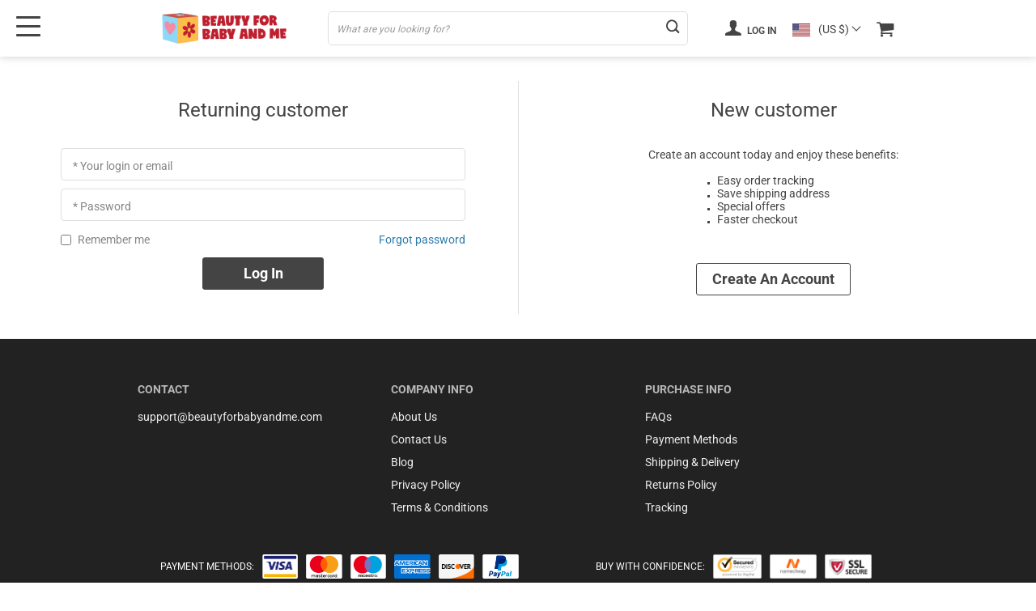

--- FILE ---
content_type: text/html; charset=UTF-8
request_url: https://beautyforbabyandme.com/userlogin/
body_size: 20001
content:
<!doctype html>
<html dir="ltr" lang="en-US" prefix="og: https://ogp.me/ns#" class="no-js" xmlns="http://www.w3.org/1999/html">
<head>
    <link rel="shortcut icon" href="/wp-content/uploads/2022/01/fav.svg"/>
    <meta charset="UTF-8">
    <meta name="viewport" content="width=device-width, initial-scale=1.0,minimum-scale=1.0, maximum-scale=1.0, user-scalable=no, shrink-to-fit=no, minimal-ui">
    <style>
    

    </style><title>User login - Beauty For Baby And Me</title>
		<!-- All in One SEO 4.9.3 - aioseo.com -->
	<meta name="robots" content="max-image-preview:large" />
	<link rel="canonical" href="https://beautyforbabyandme.com/userlogin/" />
	<meta name="generator" content="All in One SEO (AIOSEO) 4.9.3" />
		<meta property="og:locale" content="en_US" />
		<meta property="og:site_name" content="Beauty For Baby And Me -" />
		<meta property="og:type" content="article" />
		<meta property="og:title" content="User login - Beauty For Baby And Me" />
		<meta property="og:url" content="https://beautyforbabyandme.com/userlogin/" />
		<meta property="article:published_time" content="2022-01-13T05:35:22+00:00" />
		<meta property="article:modified_time" content="2022-01-13T05:35:22+00:00" />
		<meta name="twitter:card" content="summary_large_image" />
		<meta name="twitter:title" content="User login - Beauty For Baby And Me" />
		<script type="application/ld+json" class="aioseo-schema">
			{"@context":"https:\/\/schema.org","@graph":[{"@type":"BreadcrumbList","@id":"https:\/\/beautyforbabyandme.com\/userlogin\/#breadcrumblist","itemListElement":[{"@type":"ListItem","@id":"https:\/\/beautyforbabyandme.com#listItem","position":1,"name":"Home","item":"https:\/\/beautyforbabyandme.com","nextItem":{"@type":"ListItem","@id":"https:\/\/beautyforbabyandme.com\/userlogin\/#listItem","name":"User login"}},{"@type":"ListItem","@id":"https:\/\/beautyforbabyandme.com\/userlogin\/#listItem","position":2,"name":"User login","previousItem":{"@type":"ListItem","@id":"https:\/\/beautyforbabyandme.com#listItem","name":"Home"}}]},{"@type":"Organization","@id":"https:\/\/beautyforbabyandme.com\/#organization","name":"Beauty For Baby And Me","url":"https:\/\/beautyforbabyandme.com\/"},{"@type":"WebPage","@id":"https:\/\/beautyforbabyandme.com\/userlogin\/#webpage","url":"https:\/\/beautyforbabyandme.com\/userlogin\/","name":"User login - Beauty For Baby And Me","inLanguage":"en-US","isPartOf":{"@id":"https:\/\/beautyforbabyandme.com\/#website"},"breadcrumb":{"@id":"https:\/\/beautyforbabyandme.com\/userlogin\/#breadcrumblist"},"datePublished":"2022-01-13T05:35:22+00:00","dateModified":"2022-01-13T05:35:22+00:00"},{"@type":"WebSite","@id":"https:\/\/beautyforbabyandme.com\/#website","url":"https:\/\/beautyforbabyandme.com\/","name":"Beauty For Baby And Me","inLanguage":"en-US","publisher":{"@id":"https:\/\/beautyforbabyandme.com\/#organization"}}]}
		</script>
		<!-- All in One SEO -->

<link rel="alternate" title="oEmbed (JSON)" type="application/json+oembed" href="https://beautyforbabyandme.com/wp-json/oembed/1.0/embed?url=https%3A%2F%2Fbeautyforbabyandme.com%2Fuserlogin%2F" />
<link rel="alternate" title="oEmbed (XML)" type="text/xml+oembed" href="https://beautyforbabyandme.com/wp-json/oembed/1.0/embed?url=https%3A%2F%2Fbeautyforbabyandme.com%2Fuserlogin%2F&#038;format=xml" />
		<!-- This site uses the Google Analytics by MonsterInsights plugin v9.11.1 - Using Analytics tracking - https://www.monsterinsights.com/ -->
							<script src="//www.googletagmanager.com/gtag/js?id=G-9BQ6RNC090"  data-cfasync="false" data-wpfc-render="false" type="text/javascript" async></script>
			<script data-cfasync="false" data-wpfc-render="false" type="text/javascript">
				var mi_version = '9.11.1';
				var mi_track_user = true;
				var mi_no_track_reason = '';
								var MonsterInsightsDefaultLocations = {"page_location":"https:\/\/beautyforbabyandme.com\/userlogin\/"};
								if ( typeof MonsterInsightsPrivacyGuardFilter === 'function' ) {
					var MonsterInsightsLocations = (typeof MonsterInsightsExcludeQuery === 'object') ? MonsterInsightsPrivacyGuardFilter( MonsterInsightsExcludeQuery ) : MonsterInsightsPrivacyGuardFilter( MonsterInsightsDefaultLocations );
				} else {
					var MonsterInsightsLocations = (typeof MonsterInsightsExcludeQuery === 'object') ? MonsterInsightsExcludeQuery : MonsterInsightsDefaultLocations;
				}

								var disableStrs = [
										'ga-disable-G-9BQ6RNC090',
									];

				/* Function to detect opted out users */
				function __gtagTrackerIsOptedOut() {
					for (var index = 0; index < disableStrs.length; index++) {
						if (document.cookie.indexOf(disableStrs[index] + '=true') > -1) {
							return true;
						}
					}

					return false;
				}

				/* Disable tracking if the opt-out cookie exists. */
				if (__gtagTrackerIsOptedOut()) {
					for (var index = 0; index < disableStrs.length; index++) {
						window[disableStrs[index]] = true;
					}
				}

				/* Opt-out function */
				function __gtagTrackerOptout() {
					for (var index = 0; index < disableStrs.length; index++) {
						document.cookie = disableStrs[index] + '=true; expires=Thu, 31 Dec 2099 23:59:59 UTC; path=/';
						window[disableStrs[index]] = true;
					}
				}

				if ('undefined' === typeof gaOptout) {
					function gaOptout() {
						__gtagTrackerOptout();
					}
				}
								window.dataLayer = window.dataLayer || [];

				window.MonsterInsightsDualTracker = {
					helpers: {},
					trackers: {},
				};
				if (mi_track_user) {
					function __gtagDataLayer() {
						dataLayer.push(arguments);
					}

					function __gtagTracker(type, name, parameters) {
						if (!parameters) {
							parameters = {};
						}

						if (parameters.send_to) {
							__gtagDataLayer.apply(null, arguments);
							return;
						}

						if (type === 'event') {
														parameters.send_to = monsterinsights_frontend.v4_id;
							var hookName = name;
							if (typeof parameters['event_category'] !== 'undefined') {
								hookName = parameters['event_category'] + ':' + name;
							}

							if (typeof MonsterInsightsDualTracker.trackers[hookName] !== 'undefined') {
								MonsterInsightsDualTracker.trackers[hookName](parameters);
							} else {
								__gtagDataLayer('event', name, parameters);
							}
							
						} else {
							__gtagDataLayer.apply(null, arguments);
						}
					}

					__gtagTracker('js', new Date());
					__gtagTracker('set', {
						'developer_id.dZGIzZG': true,
											});
					if ( MonsterInsightsLocations.page_location ) {
						__gtagTracker('set', MonsterInsightsLocations);
					}
										__gtagTracker('config', 'G-9BQ6RNC090', {"forceSSL":"true","link_attribution":"true"} );
										window.gtag = __gtagTracker;										(function () {
						/* https://developers.google.com/analytics/devguides/collection/analyticsjs/ */
						/* ga and __gaTracker compatibility shim. */
						var noopfn = function () {
							return null;
						};
						var newtracker = function () {
							return new Tracker();
						};
						var Tracker = function () {
							return null;
						};
						var p = Tracker.prototype;
						p.get = noopfn;
						p.set = noopfn;
						p.send = function () {
							var args = Array.prototype.slice.call(arguments);
							args.unshift('send');
							__gaTracker.apply(null, args);
						};
						var __gaTracker = function () {
							var len = arguments.length;
							if (len === 0) {
								return;
							}
							var f = arguments[len - 1];
							if (typeof f !== 'object' || f === null || typeof f.hitCallback !== 'function') {
								if ('send' === arguments[0]) {
									var hitConverted, hitObject = false, action;
									if ('event' === arguments[1]) {
										if ('undefined' !== typeof arguments[3]) {
											hitObject = {
												'eventAction': arguments[3],
												'eventCategory': arguments[2],
												'eventLabel': arguments[4],
												'value': arguments[5] ? arguments[5] : 1,
											}
										}
									}
									if ('pageview' === arguments[1]) {
										if ('undefined' !== typeof arguments[2]) {
											hitObject = {
												'eventAction': 'page_view',
												'page_path': arguments[2],
											}
										}
									}
									if (typeof arguments[2] === 'object') {
										hitObject = arguments[2];
									}
									if (typeof arguments[5] === 'object') {
										Object.assign(hitObject, arguments[5]);
									}
									if ('undefined' !== typeof arguments[1].hitType) {
										hitObject = arguments[1];
										if ('pageview' === hitObject.hitType) {
											hitObject.eventAction = 'page_view';
										}
									}
									if (hitObject) {
										action = 'timing' === arguments[1].hitType ? 'timing_complete' : hitObject.eventAction;
										hitConverted = mapArgs(hitObject);
										__gtagTracker('event', action, hitConverted);
									}
								}
								return;
							}

							function mapArgs(args) {
								var arg, hit = {};
								var gaMap = {
									'eventCategory': 'event_category',
									'eventAction': 'event_action',
									'eventLabel': 'event_label',
									'eventValue': 'event_value',
									'nonInteraction': 'non_interaction',
									'timingCategory': 'event_category',
									'timingVar': 'name',
									'timingValue': 'value',
									'timingLabel': 'event_label',
									'page': 'page_path',
									'location': 'page_location',
									'title': 'page_title',
									'referrer' : 'page_referrer',
								};
								for (arg in args) {
																		if (!(!args.hasOwnProperty(arg) || !gaMap.hasOwnProperty(arg))) {
										hit[gaMap[arg]] = args[arg];
									} else {
										hit[arg] = args[arg];
									}
								}
								return hit;
							}

							try {
								f.hitCallback();
							} catch (ex) {
							}
						};
						__gaTracker.create = newtracker;
						__gaTracker.getByName = newtracker;
						__gaTracker.getAll = function () {
							return [];
						};
						__gaTracker.remove = noopfn;
						__gaTracker.loaded = true;
						window['__gaTracker'] = __gaTracker;
					})();
									} else {
										console.log("");
					(function () {
						function __gtagTracker() {
							return null;
						}

						window['__gtagTracker'] = __gtagTracker;
						window['gtag'] = __gtagTracker;
					})();
									}
			</script>
							<!-- / Google Analytics by MonsterInsights -->
		<style id='wp-img-auto-sizes-contain-inline-css' type='text/css'>
img:is([sizes=auto i],[sizes^="auto," i]){contain-intrinsic-size:3000px 1500px}
/*# sourceURL=wp-img-auto-sizes-contain-inline-css */
</style>
<link rel='stylesheet' id='vnc2_allstyle-css' href='https://beautyforbabyandme.com/wp-content/themes/el-greco/assets/css/allstyle.css?ver=1.8.2' type='text/css' media='all' />
<link rel='stylesheet' id='adstm-css' href='https://beautyforbabyandme.com/wp-content/themes/el-greco/style.css?ver=1.8.2' type='text/css' media='all' />
<style id='classic-theme-styles-inline-css' type='text/css'>
/*! This file is auto-generated */
.wp-block-button__link{color:#fff;background-color:#32373c;border-radius:9999px;box-shadow:none;text-decoration:none;padding:calc(.667em + 2px) calc(1.333em + 2px);font-size:1.125em}.wp-block-file__button{background:#32373c;color:#fff;text-decoration:none}
/*# sourceURL=/wp-includes/css/classic-themes.min.css */
</style>
<link rel='stylesheet' id='ads-front-account-css' href='//beautyforbabyandme.com/wp-content/plugins/alids/assets/front/css/account/account.css?ver=1.9.2.7' type='text/css' media='all' />
<link rel='stylesheet' id='widgetopts-styles-css' href='https://beautyforbabyandme.com/wp-content/plugins/widget-options/assets/css/widget-options.css?ver=4.1.3' type='text/css' media='all' />
<link rel='stylesheet' id='front-flag-css' href='//beautyforbabyandme.com/wp-content/plugins/alids/assets/front/css/flags.css?ver=1.9.2.7' type='text/css' media='all' />
<link rel='stylesheet' id='front-cart-css' href='//beautyforbabyandme.com/wp-content/plugins/alids/assets/front/css/shopping_cart.css?ver=1.9.2.7' type='text/css' media='all' />
<link rel='stylesheet' id='search-product-css' href='//beautyforbabyandme.com/wp-content/plugins/alids/assets/front/css/search-product.css?ver=1.9.2.7' type='text/css' media='all' />
<link rel='stylesheet' id='ads-userlogin-css' href='//beautyforbabyandme.com/wp-content/plugins/alids/assets/front/css/userlogin.css?ver=1.9.2.7' type='text/css' media='all' />
<link rel="https://api.w.org/" href="https://beautyforbabyandme.com/wp-json/" /><link rel="alternate" title="JSON" type="application/json" href="https://beautyforbabyandme.com/wp-json/wp/v2/pages/147" /><link rel="EditURI" type="application/rsd+xml" title="RSD" href="https://beautyforbabyandme.com/xmlrpc.php?rsd" />
<meta name="generator" content="WordPress 6.9" />
<link rel='shortlink' href='https://beautyforbabyandme.com/?p=147' />
<meta name="cdp-version" content="1.5.0" />			<link rel="preload" href="https://beautyforbabyandme.com/wp-content/plugins/wordpress-popup/assets/hustle-ui/fonts/hustle-icons-font.woff2" as="font" type="font/woff2" crossorigin>
		
<!-- Meta Pixel Code -->
<script type='text/javascript'>
!function(f,b,e,v,n,t,s){if(f.fbq)return;n=f.fbq=function(){n.callMethod?
n.callMethod.apply(n,arguments):n.queue.push(arguments)};if(!f._fbq)f._fbq=n;
n.push=n;n.loaded=!0;n.version='2.0';n.queue=[];t=b.createElement(e);t.async=!0;
t.src=v;s=b.getElementsByTagName(e)[0];s.parentNode.insertBefore(t,s)}(window,
document,'script','https://connect.facebook.net/en_US/fbevents.js?v=next');
</script>
<!-- End Meta Pixel Code -->

      <script type='text/javascript'>
        var url = window.location.origin + '?ob=open-bridge';
        fbq('set', 'openbridge', '264098645743393', url);
      </script>
    <script type='text/javascript'>fbq('init', '264098645743393', {}, {
    "agent": "wordpress-6.9-3.0.16"
})</script><script type='text/javascript'>
    fbq('track', 'PageView', []);
  </script>
<!-- Meta Pixel Code -->
<noscript>
<img height="1" width="1" style="display:none" alt="fbpx"
src="https://www.facebook.com/tr?id=264098645743393&ev=PageView&noscript=1" />
</noscript>
<!-- End Meta Pixel Code -->
    <script type="text/javascript">

        function fbc_send_event_server(name, params = {}, event = {}){
            let data = {
                'action'           : 'fbc_front',
                'fbc_handler'      : 'send_event',
                'fbc_handler_type' : 'ajaxPixel',
                'name'             : name,
                'params'           : params,
                'event'            : event,
                'sourceUrl'        : location.href
            };

            jQuery.ajax({
                type:"post",
                url: "https://beautyforbabyandme.com/wp-admin/admin-ajax.php",
                dataType: 'json',
                data: data,
                success:function( data ){
                    console.log(data);
                }
            });
        }
    </script>
    <script>
        !function(f,b,e,v,n,t,s)
        {if(f.fbq)return;n=f.fbq=function(){n.callMethod?
            n.callMethod.apply(n,arguments):n.queue.push(arguments)};
            if(!f._fbq)f._fbq=n;n.push=n;n.loaded=!0;n.version='2.0';
            n.queue=[];t=b.createElement(e);t.async=!0;
            t.src=v;s=b.getElementsByTagName(e)[0];
            s.parentNode.insertBefore(t,s)}(window, document,'script',
            'https://connect.facebook.net/en_US/fbevents.js');
        fbq('init', '511720010163744');
        fbq('track', 'PageView', {},
            { eventID : 'fbc1769439990'});
    </script>

<noscript><img height="1" width="1" style="display:none"
  src="https://www.facebook.com/tr?id=511720010163744&ev=PageView&noscript=1"
/></noscript>

<link rel="icon" href="https://beautyforbabyandme.com/wp-content/uploads/2022/06/cropped-WhatsApp-Image-2022-06-19-at-10.53.47-PM-32x32.jpeg" sizes="32x32" />
<link rel="icon" href="https://beautyforbabyandme.com/wp-content/uploads/2022/06/cropped-WhatsApp-Image-2022-06-19-at-10.53.47-PM-192x192.jpeg" sizes="192x192" />
<link rel="apple-touch-icon" href="https://beautyforbabyandme.com/wp-content/uploads/2022/06/cropped-WhatsApp-Image-2022-06-19-at-10.53.47-PM-180x180.jpeg" />
<meta name="msapplication-TileImage" content="https://beautyforbabyandme.com/wp-content/uploads/2022/06/cropped-WhatsApp-Image-2022-06-19-at-10.53.47-PM-270x270.jpeg" />
    <style></style>
    <!-- Global site tag (gtag.js) - Google Analytics -->
<script async src="//www.googletagmanager.com/gtag/js?id=UA-217422316-1"></script>
<script>
  window.dataLayer = window.dataLayer || [];
  function gtag(){dataLayer.push(arguments);}
  gtag('js', new Date());

  gtag('config', 'UA-217422316-1');
</script>

<meta name="facebook-domain-verification" content="s7oms4jhgwkz5fc5agarjntt6wuz5y" />

<meta name="p:domain_verify" content="8d9cde321326ebcb48121b1687e1a84b"/><style rel="stylesheet">
:root{
    --main-menu-hover:#2eb6e9;
    --buttons-default:#444;
    --buttons-default-hover:#676767;
    --link-default:#22516c;
    --link-default-hover:#213957;
    --tp-cart-pay-btn-color:rgb(38, 191, 49);
    --tp-cart-pay-btn-color-hover:rgb(34, 164, 43);
    --tp-price-color:#444;
    --tp-discount-bg-color:#F53B3B;
    --tp-last-chance-color:#444;
    --tp-sale-badge-color:rgb(90, 135, 135);
    --tp-star-color:#FFBE72;
        --tp-404-bgr:url(images/404.jpg);
    --footer-background-color:#222;
    --footer-text-color:#eee;
    --footer-title-color:#b7b7b7;
    --footer-links-color:#eee;
    --footer-links-color-hover:#b7b7b7;
    --footer-copyright-color:#dadada;
    --tp-irecommend-color:rgb(90, 135, 135);
    --slider-home-fs-desk:70px;
    --slider-home-fs-mob:45px;
    --tp-home-buttons-color:rgb(200, 75, 33);
    --tp-home-buttons-color-hover:rgb(182, 52, 8);
    --tp-home-buttons-text-color:#fff;
    --tp-home-buttons-text-color-hover:#fff;
    --tp-home-video-btn-color:#444;
    --tp-instock-color:#50c450;
    --tp-outofstock-color:#d93025;
    --tp-home-video-btn-color-hover:#444;
    --features-bgr-color:#f7f7f8;
    --features-title-color:#444444;
    --features-text-color:#444444;
    --tp-header-bgr:#fff;
    --tp-header-color:#444;
    --tp-header-color-hover:#676767;
    --tp-menu-bgr:#f5f5f5;
    --tp-menu-color:#444;
    --tp-menu-color-hover:#676767;
    --home-bgr-deals:#fff;
    --home-bgr-arrived:#EEF6F6;
    --home-bgr-trending:#fff;
    --home-bgr-featured:#fff;
    --single-bgr-recs:#f6f6f7;
}

.logo span,.mainhead.fixed_header .logo span,.fixed_header .logo span,.menu_hovered .mainhead .logo span {color: #333!important;}
</style>        <link rel="preload" href="https://beautyforbabyandme.com/wp-content/themes/el-greco/webfonts/Roboto-Regular-webfont.woff" as="font" type="font/woff" crossorigin>
        <link rel="preload" href="https://beautyforbabyandme.com/wp-content/themes/el-greco/webfonts/Roboto-Medium-webfont.woff" as="font" type="font/woff" crossorigin>
        <link rel="preload" href="https://beautyforbabyandme.com/wp-content/themes/el-greco/webfonts/Roboto-Bold-webfont.woff" as="font" type="font/woff" crossorigin>
    

    <script>
        ajaxurl = 'https://beautyforbabyandme.com/wp-admin/admin-ajax.php';
    </script>
    
</head>
<body class="wp-singular page-template-default page page-id-147 wp-theme-el-greco wp-child-theme-el-greco-child flash js-items-lazy-load underlay single_underlay only_more mob_2_per_row non_add_btn_sticky header1 userlogin" >
<div class="header">
    <div class="header_cont">
        <div class="container">
            <div class="header_flex">
                <div class="logo">
                    <a href="https://beautyforbabyandme.com"><img src="/wp-content/uploads/2022/01/Beauty-For-Baby-And-Me-logo.png" alt=""/></a>
                </div>
                <div class="search_form">
                    <form id="head_search_form" action="https://beautyforbabyandme.com">
                        <div class="search_plate">
                            <div class="search_cont">
                                <input class="js-autocomplete-search" autocomplete="off" name="s"
                                       type="text" value="" placeholder="What are you looking for?" />
                                <span class="search_cross">×</span>
                                <span class="search_submit"><i class="icon-scope"></i></span>
                            </div>
                        </div>
                    </form>
                </div>

                <div class="upheader">

                                                                        <a class="img_link usericon_cont" href="https://beautyforbabyandme.com/userlogin">
                                <i class="icon-user"></i> Log in                            </a>
                                                                    <div class="currency_chooser">
                            
    <div class="ttdropdown dropdown_currency" >
        <span class="ttdropdown-toggle load_currency" ajax_update="currency"></span>
        <ul class="ttdropdown-menu load_currency_target" role="menu">
                    </ul>
    </div>
    
	                        </div>
                        <div class="cart">
        <a class="img_link carticons" href="https://beautyforbabyandme.com/cart">
            <i class="icon-basket"></i>
            <span style="display:none" class="count_item" data-cart="quantity"></span>
        </a>
    </div>
    
	                </div>
                <div class="fixed_burger">
                    <i></i>
                    <i></i>
                    <i></i>
                </div>
            </div>
        </div>

        <div class="mainmenu_cont">
            <div class="container">
                <div class="mainmenu" data-more="More" data-home="https://beautyforbabyandme.com">
                    <ul><li id="menu-item-176" class="menu-item menu-item-type-post_type menu-item-object-page menu-item-176"><a href="https://beautyforbabyandme.com/frequently-asked-questions/">FAQs</a></li><li id="menu-item-177" class="menu-item menu-item-type-post_type menu-item-object-page menu-item-177"><a href="https://beautyforbabyandme.com/payment-methods/">Payment Methods</a></li><li id="menu-item-178" class="menu-item menu-item-type-post_type menu-item-object-page menu-item-178"><a href="https://beautyforbabyandme.com/shipping-delivery/">Shipping &#038; Delivery</a></li><li id="menu-item-179" class="menu-item menu-item-type-post_type menu-item-object-page menu-item-179"><a href="https://beautyforbabyandme.com/refund-policy/">Returns Policy</a></li><li id="menu-item-229" class="menu-item menu-item-type-post_type menu-item-object-page menu-item-229"><a href="https://beautyforbabyandme.com/track-your-order/">Track your order</a></li><li id="menu-item-8929" class="menu-item menu-item-type-post_type menu-item-object-page menu-item-8929"><a href="https://beautyforbabyandme.com/customersgallery/">Customers gallery</a></li><li id="menu-item-8930" class="menu-item menu-item-type-post_type menu-item-object-page menu-item-8930"><a href="https://beautyforbabyandme.com/confirmation/">Confirmation</a></li><li id="menu-item-8931" class="menu-item menu-item-type-post_type menu-item-object-page current-menu-item page_item page-item-147 current_page_item menu-item-8931"><a href="https://beautyforbabyandme.com/userlogin/">User login</a></li><li id="menu-item-8932" class="menu-item menu-item-type-post_type menu-item-object-page menu-item-8932"><a href="https://beautyforbabyandme.com/register/">Register</a></li><li id="menu-item-8933" class="menu-item menu-item-type-post_type menu-item-object-page menu-item-8933"><a href="https://beautyforbabyandme.com/thankyou/">Thank you page</a></li><li id="menu-item-8934" class="menu-item menu-item-type-post_type menu-item-object-page menu-item-8934"><a href="https://beautyforbabyandme.com/cart/">Your shopping cart</a></li><li id="menu-item-8935" class="menu-item menu-item-type-post_type menu-item-object-page menu-item-8935"><a href="https://beautyforbabyandme.com/orders/">Orders</a></li><li id="menu-item-8936" class="menu-item menu-item-type-post_type menu-item-object-page menu-item-8936"><a href="https://beautyforbabyandme.com/account/">Account</a></li><li id="menu-item-8937" class="menu-item menu-item-type-post_type menu-item-object-page menu-item-8937"><a href="https://beautyforbabyandme.com/refund-policy/">Refunds &#038; Returns Policy</a></li><li id="menu-item-8938" class="menu-item menu-item-type-post_type menu-item-object-page menu-item-8938"><a href="https://beautyforbabyandme.com/terms-and-conditions/">Terms and Conditions</a></li><li id="menu-item-8939" class="menu-item menu-item-type-post_type menu-item-object-page menu-item-privacy-policy menu-item-8939"><a href="https://beautyforbabyandme.com/privacy-policy/">Privacy Policy</a></li><li id="menu-item-8944" class="menu-item menu-item-type-post_type menu-item-object-page menu-item-8944"><a href="https://beautyforbabyandme.com/shop/">Shop</a></li><li id="menu-item-8946" class="menu-item menu-item-type-post_type menu-item-object-page menu-item-8946"><a href="https://beautyforbabyandme.com/cart-2/">Cart</a></li><li id="menu-item-8948" class="menu-item menu-item-type-post_type menu-item-object-page menu-item-8948"><a href="https://beautyforbabyandme.com/checkout/">Checkout</a></li><li id="menu-item-8950" class="menu-item menu-item-type-post_type menu-item-object-page menu-item-8950"><a href="https://beautyforbabyandme.com/my-account/">My account</a></li><li id="menu-item-8958" class="menu-item menu-item-type-post_type menu-item-object-page menu-item-8958"><a href="https://beautyforbabyandme.com/blog/">Blog</a></li><li id="menu-item-9867" class="menu-item menu-item-type-post_type menu-item-object-page menu-item-9867"><a href="https://beautyforbabyandme.com/test/">test</a></li></ul>                </div>
            </div>
        </div>
        <div class="mainmenu_adap_cont" data-all="All">
            <div class="to_search">
                <i class="icon-scope"></i> <span>Search</span>
            </div>
            <div class="mainmenu_adap"></div>
            <span class="back_menu_level"></span>
            <span class="close_adap_menu ani_cross"></span>
            <div class="adap_menu_footer"></div>
        </div>
    </div>
</div>
<div id="sidebar">
    <div class="sidebar-wrapper" id="sidebar-wrapper" data-see="See All" data-shop="Shop">
        <div class="adap_menu_header"></div>
        <div class="sidebar-close">×</div>
    </div>
</div>


<script type="application/ld+json">
    {"@context":"https:\/\/schema.org\/","@type":"Organization","name":"beautyforbabyandme.com","url":"beautyforbabyandme.com","logo":"\"\/wp-content\/uploads\/2022\/01\/Beauty-For-Baby-And-Me-logo.png\"","contactPoint":{"@type":"ContactPoint","contactType":"customer support","email":"support@beautyforbabyandme.com","url":"beautyforbabyandme.com"},"sameAs":[]}</script>

<script type="application/ld+json">
    {"@context":"https:\/\/schema.org\/","@type":"WebSite","url":"beautyforbabyandme.com","potentialAction":{"@type":"SearchAction","target":"beautyforbabyandme.com\/?s={s}","query-input":"required name=s"}}</script>
<style rel="stylesheet">
        .wrapper a {color: #2A7BAE!important;}
    .cablinks_left .active, .cablinks_left a:hover, .cablinks_right a:hover {
        border-bottom: 1px solid #2A7BAE!important;
        color: #2A7BAE!important;
    }

            .wrapper .btn-black, .wrapper button[type=submit], .wrapper input[type=submit], .wrapper button.btn-black[type="submit"] {
        border: 1px solid #444444!important;
        background: #444444!important;
        color:#fff!important;
    }
    .wrapper .btn-white {
        border: 1px solid #444444!important;
        color: #444444!important;
    }
            .wrapper .btn-black:active, .wrapper .btn-black:hover, .wrapper .btn-white:active, .wrapper .btn-white:hover, .wrapper button[type=submit]:active, .wrapper button[type=submit]:hover, .wrapper input[type=submit]:active, .wrapper input[type=submit]:hover {
        background: #222222!important;
        border: 1px solid #222222!important;
        color: #fff!important;
    }
    </style>
<div class="wrapper container">
    <div class="halfer complexlogin">
        <div class="loginpageL">
            <div class="loginform_cont">
                <h1>Returning customer</h1>

                <div  id="login-form" class="loginform" >
                    <form  class="smartlabel" action="https://beautyforbabyandme.com/wp-login.php" method="post">
                        <input type="hidden" name="redirect_to" value="https://beautyforbabyandme.com/account/">
                        <div class="inputcont ">
                            <input type="text" id="log" class="" name="log">
                            <label for="log">* Your login or email</label>
                            
                        </div>
                        <div class="inputcont ">
                            <input type="password" id="user_pass" class="" name="pwd">
                            <label for="user_pass">* Password</label>
                                                    </div>
                        <div class="inputflex">
                            <div class="remember_cont">
                                <label class="checkbox" for="rememberme"><input id="rememberme" name="rememberme" type="checkbox" value="forever" /> <span>Remember me</span></label>
                            </div>
                            <div class="forgot_link">
                                <a id="forgot-password" href="#recover-password" target="_blank">Forgot password</a>
                            </div>
                        </div>

                        
                        <div class="inputflex_center">
                            <button type="submit" class="btn btn-black">Log in</button>
                        </div>
                    </form>
                </div>

                <div id="recover-password" class="" style="display: none;">
                    <form class="smartlabel" id="recover-login-form" method="post">
                        <div class="inputcont">
                            <input id="user_login" type="text" name="user_login" class="form-control">
                            <label for="user_login">
                                Enter login or email                            </label>
                        </div>
                        <div class="inputcont error-message-block"><p></p></div>
                        <div class="inputflex">
                            <a href="#login-form" id="cancel-recover-password" class="btn btn-white">
                                Cancel                            </a>
                            <button type="submit" class="btn btn-black" id="recover-password-button">
                                Recover                            </button>

                        </div>
                    </form>
                </div>

                <div id="recover-password-message" class="text-center form-group" style="display: none;"></div>

                <div id="reset-password" style="display: none" >
                    <form class="smartlabel" id="reset-password-form" method="post">
                        <input type="hidden" name="error-message">
                        <div class="inputcont">
                            <input id="password-field" type="password" name="password" class="form-control">
                            <label for="password-field">New password</label>
                        </div>
                        <div class="inputcont">
                            <input id="repeat-password-field" type="password" name="repeat_password" class="form-control">
                            <label for="repeat-password-field">
                                Confirm password                            </label>
                        </div>
                        <input type="hidden" id="reset-password-field" name="reset-password-field" value="535d7f15c0" /><input type="hidden" name="_wp_http_referer" value="/userlogin/" />                        <input type="hidden" name="_wp_http_referer" value="/userlogin/">
                        <input type="hidden" name="action" value="ads_reset_password">
                        <input type="hidden" name="login" value="" >
                        <input type="hidden" name="key" value="" >
                        <div class="inputflex_center">
                            <button type="submit" class="btn btn-black" id="reset-password-button">
                                Reset password                            </button>
                        </div>
                    </form>
                </div>
            </div>

        </div>
        <div class="loginpageR">
            <div class="newcustomer_cont">
                <h2>New customer</h2>
                <p>Create an account today and enjoy these benefits:</p>
                <div class="ulcentercont">
                    <ul class="sqr3">
                        <li>Easy order tracking</li>
                        <li>Save shipping address</li>
                        <li>Special offers</li>
                        <li>Faster checkout</li>
                    </ul>
                </div>
                <div class="flexbtns">
                                        <a href="https://beautyforbabyandme.com/register/" class="btn btn-white">
                        Create an account                    </a>
                                    </div>
            </div>
        </div>
    </div>
</div>



<div class="footer">
    <div class="container">
        <div class="footerT">
            <div class="row no-gutters justify-content-between">
                <div class="footone col-md-4 col-xl-4">
                    <h5 >Contact</h5>
                    <div class="fonecont">
                        <p class="emailfooter">
                                                            <a href="mailto:support@beautyforbabyandme.com" >support@beautyforbabyandme.com</a>
                                                    </p>
                        <p ></p>
                    </div>
                </div>
                <div class="footone col-xl-4  col-md-4">
                    <h5 >Company info</h5>
                    <div class="fonecont"><ul><li id="menu-item-8959" class="menu-item menu-item-type-custom menu-item-object-custom menu-item-8959"><a href="https://beautyforbabyandme.com/about-us/">About Us</a></li>
<li id="menu-item-8960" class="menu-item menu-item-type-custom menu-item-object-custom menu-item-8960"><a href="https://beautyforbabyandme.com/contact-us/">Contact Us</a></li>
<li id="menu-item-8961" class="menu-item menu-item-type-custom menu-item-object-custom menu-item-8961"><a href="https://beautyforbabyandme.com/blog/">Blog</a></li>
<li id="menu-item-8962" class="menu-item menu-item-type-custom menu-item-object-custom menu-item-8962"><a rel="privacy-policy" href="https://beautyforbabyandme.com/privacy-policy/">Privacy Policy</a></li>
<li id="menu-item-8963" class="menu-item menu-item-type-custom menu-item-object-custom menu-item-8963"><a href="https://beautyforbabyandme.com/terms-and-conditions/">Terms &#038; Conditions</a></li>
</ul></div>                </div>
                <div class="footone col-xl-4  col-md-4">
                    <h5 >Purchase info</h5>
                    <div class="fonecont"><ul><li id="menu-item-213" class="menu-item menu-item-type-custom menu-item-object-custom menu-item-213"><a href="https://beautyforbabyandme.com/frequently-asked-questions/">FAQs</a></li>
<li id="menu-item-214" class="menu-item menu-item-type-custom menu-item-object-custom menu-item-214"><a href="https://beautyforbabyandme.com/payment-methods/">Payment Methods</a></li>
<li id="menu-item-215" class="menu-item menu-item-type-custom menu-item-object-custom menu-item-215"><a href="https://beautyforbabyandme.com/shipping-delivery/">Shipping &#038; Delivery</a></li>
<li id="menu-item-216" class="menu-item menu-item-type-custom menu-item-object-custom menu-item-216"><a href="https://beautyforbabyandme.com/refund-policy/">Returns Policy</a></li>
<li id="menu-item-217" class="menu-item menu-item-type-custom menu-item-object-custom menu-item-217"><a href="https://beautyforbabyandme.com/track-your-order/">Tracking</a></li>
</ul></div>                </div>
                
            </div>
        </div>
                    <div class="footerC">
                                    <div class="box-partners">
                        <div class="name">Payment methods:</div>
                        <div class="footpics">
                                                            <div><img  data-src="/wp-content/themes/el-greco/images/f1.png" alt=""></div>
                                                            <div><img  data-src="/wp-content/themes/el-greco/images/f2.png" alt=""></div>
                                                            <div><img  data-src="/wp-content/themes/el-greco/images/f3.png" alt=""></div>
                                                            <div><img  data-src="/wp-content/themes/el-greco/images/f4.png" alt=""></div>
                                                            <div><img  data-src="/wp-content/themes/el-greco/images/f9.png" alt=""></div>
                                                            <div><img  data-src="/wp-content/themes/el-greco/images/f8.png" alt=""></div>
                                                    </div>
                    </div>
                                    <div class="box-partners">
                        <div class="name" >Buy with confidence:</div>
                        <div class="footpics">
                                                            <div><img  data-src="/wp-content/themes/el-greco/images/f5.png" alt=""></div>
                                                            <div><img  data-src="/wp-content/themes/el-greco/images/f6.png" alt=""></div>
                                                            <div><img  data-src="/wp-content/themes/el-greco/images/f7.png" alt=""></div>
                                                    </div>
                    </div>
                            </div>
                <div class="footer-copyright">© Copyright 2026. All Rights Reserved</div>
    </div>
</div>
            <div class="upbutton">
            <span class="arrowtop"></span>
            <div>Top</div>
        </div>
        <div class="shade"></div>
<script type="text/javascript">
    if(document.location.hash=="#live"){
        document.body.className+=' is_frame_live'
    }else{
        if(document.body.classList.contains('tax-product_cat') || document.body.classList.contains('single-product')){
            self != top ? document.body.className+=' is_frame_live' : document.body.className+=' show_live_icon';
        }else{
            self != top ? document.body.className+=' is_frame' : document.body.className+=' show_live_icon';
        }
    }
</script>
    <script type="text/javascript" src="https://beautyforbabyandme.com/wp-includes/js/jquery/jquery.min.js?ver=3.7.1" id="jquery-core-js"></script>
<script type="text/javascript" src="https://beautyforbabyandme.com/wp-includes/js/jquery/jquery-migrate.min.js?ver=3.4.1" id="jquery-migrate-js"></script>
<script type="text/javascript" src="//beautyforbabyandme.com/wp-content/plugins/alids/assets/front/js/popover.js?ver=1.9.2.7" id="front-popover-js"></script>
<script type="text/javascript" src="//beautyforbabyandme.com/wp-content/plugins/alids/assets/front/js/core.min.js?ver=1.9.2.7" id="front-core-js"></script>
<script type="text/javascript" id="front-formatPrice-js-extra">
/* <![CDATA[ */
var ADSCacheCurrency = {"list_currency":{"AED":{"flag":"AE","symbol":"AED ","pos":"before","title":"United Arab Emirates Dirham (AED)"},"ALL":{"flag":"AL","symbol":"Lek","pos":"before","title":"Albanian Lek (ALL)"},"AUD":{"flag":"AU","symbol":"AUD ","pos":"before","title":"Australian Dollar (AUD)"},"BDT":{"flag":"BD","symbol":" \u09f3","pos":"after","title":"Bangladeshi Taka (BDT)"},"BRL":{"flag":"BR","symbol":"R$ ","pos":"before","title":"Brazilian Real (R$)"},"CAD":{"flag":"CA","symbol":"CA$ ","pos":"before","title":"Canadian Dollar (CA$)"},"CHF":{"flag":"CH","symbol":"CHF ","pos":"before","title":"Swiss Franc (CHF)"},"CLP":{"flag":"CL","symbol":"CLP $ ","pos":"before","title":"Chilean Peso (CLP $)"},"CNY":{"flag":"CN","symbol":" \u00a5","pos":"after","title":"Chinese Yuan (CN\u00a5)"},"COP":{"flag":"CO","symbol":" COP","pos":"after","title":"Colombian Peso (COP)"},"CZK":{"flag":"CZ","symbol":" K\u010d","pos":"after","title":"Czech Republic Koruna (CZK)"},"XAF":{"flag":"empty","symbol":" XAF","pos":"after","title":"Central African CFA franc (XAF)"},"DZD":{"flag":"DZ","symbol":"DZD ","pos":"before","title":"Algerian Dinars (DZD)"},"EUR":{"flag":"EU","symbol":" \u20ac","pos":"after","title":"Euro (\u20ac)"},"GBP":{"flag":"GB","symbol":"\u00a3 ","pos":"before","title":"British Pound Sterling (\u00a3)"},"HRK":{"flag":"HR","symbol":" HRK","pos":"after","title":"Croatian Kuna (HRK)"},"HUF":{"flag":"HU","symbol":" HUF","pos":"after","title":"Hungarian Forint (HUF)"},"IDR":{"flag":"ID","symbol":"Rp ","pos":"before","title":"Indonesian Rupiah (IDR)"},"ILS":{"flag":"IL","symbol":"ILS ","pos":"before","title":"Israeli Shekel (ILS)"},"INR":{"flag":"IN","symbol":"\u20b9 ","pos":"before","title":"Indian Rupee (Rs.)"},"KRW":{"flag":"KR","symbol":"\u20a9 ","pos":"before","title":"South Korean Won (\u20a9)"},"MAD":{"flag":"MA","symbol":"MAD ","pos":"before","title":"Moroccan dirham (MAD)"},"MYR":{"flag":"MY","symbol":"RM ","pos":"before","title":"Malaysian Ringgit (MYR)"},"NGN":{"flag":"NG","symbol":"\u20a6 ","pos":"before","title":"Nigerian Naira (\u20a6)"},"NOK":{"flag":"NO","symbol":" kr","pos":"after","title":"Norwegian Krone (NOK)"},"NZD":{"flag":"NZ","symbol":"NZ$ ","pos":"before","title":"New Zealand Dollar (NZ$)"},"OMR":{"flag":"OM","symbol":" OMR","pos":"after","title":"Omani Rial (OMR)"},"PHP":{"flag":"PH","symbol":"\u20b1 ","pos":"before","title":"Philippine Peso (PHP)"},"PKR":{"flag":"PK","symbol":"\u20a8.","pos":"before","title":"Pakistan Rupee (PKR)"},"PLN":{"flag":"PL","symbol":" z\u0142","pos":"after","title":"Polish Zloty (PLN)"},"RUB":{"flag":"RU","symbol":" \u0440\u0443\u0431.","pos":"after","title":"Russian Ruble (RUB)"},"SAR":{"flag":"SA","symbol":" SR","pos":"after","title":"Saudi Riyal (SAR)"},"SEK":{"flag":"SE","symbol":" SEK","pos":"after","title":"Swedish Krona (SEK)"},"SGD":{"flag":"SG","symbol":" SGD","pos":"after","title":"Singapore Dollar (SGD)"},"LKR":{"flag":"LK","symbol":" LKR","pos":"after","title":"Sri Lankan Rupee (LKR)"},"THB":{"flag":"TH","symbol":"\u0e3f ","pos":"before","title":"Thai Baht (\u0e3f)"},"TND":{"flag":"TN","symbol":"TND ","pos":"before","title":"Tunisian Dinars (TND)"},"QAR":{"flag":"QA","symbol":"QAR ","pos":"before","title":"Qatari Riyals (QAR)"},"UAH":{"flag":"UA","symbol":" \u0433\u0440\u043d.","pos":"after","title":"Ukrainian Hryvnia (\u0433\u0440\u043d.)"},"USD":{"flag":"US","symbol":"US $","pos":"before","title":"US Dollar ($)"},"ZAR":{"flag":"ZA","symbol":" ZAR","pos":"after","title":"South African Rands (ZAR)"},"ANG":{"flag":"AN","symbol":"\u0192 ","pos":"before","title":"Netherlands Antillean Guilder (ANG)"},"AOA":{"flag":"AO","symbol":"Kz ","pos":"before","title":"Angolan Kwanza (AOA)"},"ARS":{"flag":"AR","symbol":"ARS $","pos":"before","title":"Argentine Peso (ARS)"},"AWG":{"flag":"AW","symbol":"Afl. ","pos":"before","title":"Aruban Florin (AWG)"},"AZN":{"flag":"AZ","symbol":"AZN ","pos":"before","title":"Azerbaijani Manat (AZN)"},"BAM":{"flag":"BA","symbol":"KM ","pos":"before","title":"Bosnia-Herzegovina Convertible Mark (BAM)"},"BBD":{"flag":"BB","symbol":"BBD $","pos":"before","title":"Barbadian Dollar (BBD)"},"BGN":{"flag":"BG","symbol":" \u043b\u0432","pos":"after","title":"Bulgarian Lev (BGN)"},"BHD":{"flag":"BH","symbol":"BD ","pos":"before","title":"Bahraini Dinar (BHD)"},"BIF":{"flag":"BI","symbol":"FBu ","pos":"before","title":"Burundian Franc (BIF)"},"BMD":{"flag":"BM","symbol":"BMD $","pos":"before","title":"Bermudan Dollar (BMD)"},"BND":{"flag":"BN","symbol":"B$ ","pos":"before","title":"Brunei Dollar (BND)"},"BOB":{"flag":"BO","symbol":"Bs. ","pos":"before","title":"Bolivian Boliviano (BOB)"},"BSD":{"flag":"BS","symbol":"BSD $","pos":"before","title":"Bahamian Dollar (BSD)"},"BTN":{"flag":"BT","symbol":"Nu. ","pos":"before","title":"Bhutanese Ngultrum (BTN)"},"BWP":{"flag":"BW","symbol":"P ","pos":"before","title":"Botswanan Pula (BWP)"},"BYN":{"flag":"BY","symbol":" p.","pos":"after","title":"Belarusian Ruble (BYN)"},"BZD":{"flag":"BZ","symbol":"BZD $","pos":"before","title":"Belize Dollar (BZD)"},"CLF":{"flag":"CL","symbol":"UF ","pos":"before","title":"Chilean Unit of Account (UF) (CLF)"},"CNH":{"flag":"CN","symbol":" CNH","pos":"after","title":"CNH (CNH)"},"CRC":{"flag":"CR","symbol":"\u20a1 ","pos":"before","title":"Costa Rican Col\u00f3n (CRC)"},"CUP":{"flag":"CU","symbol":"\u20b1 ","pos":"before","title":"Cuban Peso (CUP)"},"CVE":{"flag":"CV","symbol":"CVE $","pos":"before","title":"Cape Verdean Escudo (CVE)"},"DJF":{"flag":"DJ","symbol":" Fdj","pos":"after","title":"Djiboutian Franc (DJF)"},"DKK":{"flag":"DK","symbol":"kr ","pos":"before","title":"Danish Krone (DKK)"},"DOP":{"flag":"DO","symbol":"RD$ ","pos":"before","title":"Dominican Peso (DOP)"},"EGP":{"flag":"EG","symbol":" EGP","pos":"after","title":"Egyptian Pound (EGP)"},"ERN":{"flag":"ER","symbol":"Nfk ","pos":"before","title":"Eritrean Nakfa (ERN)"},"ETB":{"flag":"ET","symbol":"Br ","pos":"before","title":"Ethiopian Birr (ETB)"},"FJD":{"flag":"FJ","symbol":"FJD $","pos":"before","title":"Fijian Dollar (FJD)"},"FKP":{"flag":"FK","symbol":"\u200e\u00a3 ","pos":"before","title":"Falkland Islands Pound (FKP)"},"GEL":{"flag":"GE","symbol":" GEL","pos":"after","title":"Georgian Lari (GEL)"},"GHS":{"flag":"GH","symbol":"GH\u20b5 ","pos":"before","title":"Ghanaian Cedi (GHS)"},"GIP":{"flag":"GI","symbol":"\u00a3 ","pos":"before","title":"Gibraltar Pound (GIP)"},"GMD":{"flag":"GM","symbol":"D ","pos":"before","title":"Gambian Dalasi (GMD)"},"GNF":{"flag":"GN","symbol":"FG ","pos":"before","title":"Guinean Franc (GNF)"},"GTQ":{"flag":"GT","symbol":"Q ","pos":"before","title":"Guatemalan Quetzal (GTQ)"},"GYD":{"flag":"GY","symbol":"GYD $","pos":"before","title":"Guyanaese Dollar (GYD)"},"HKD":{"flag":"HK","symbol":"HK$ ","pos":"before","title":"Hong Kong Dollar (HK$)"},"HNL":{"flag":"HN","symbol":"L ","pos":"before","title":"Honduran Lempira (HNL)"},"HTG":{"flag":"HT","symbol":"G ","pos":"before","title":"Haitian Gourde (HTG)"},"IQD":{"flag":"IQ","symbol":" \u062f.\u0639","pos":"after","title":"Iraqi Dinar (IQD)"},"IRR":{"flag":"IR","symbol":" \ufdfc","pos":"after","title":"Iranian Rial (IRR)"},"ISK":{"flag":"IS","symbol":"kr ","pos":"before","title":"Icelandic Kr\u00f3na (ISK)"},"JMD":{"flag":"JM","symbol":"J$ ","pos":"before","title":"Jamaican Dollar (JMD)"},"JOD":{"flag":"JO","symbol":" JOD","pos":"after","title":"Jordanian Dinar (JOD)"},"JPY":{"flag":"JP","symbol":"\u00a5 ","pos":"before","title":"Japanese Yen (\u00a5)"},"KES":{"flag":"KE","symbol":"KSh ","pos":"before","title":"Kenyan Shilling (KES)"},"KGS":{"flag":"KG","symbol":" \u0441\u043e\u043c","pos":"after","title":"Kyrgystani Som (KGS)"},"KHR":{"flag":"KH","symbol":"\u17db ","pos":"before","title":"Cambodian Riel (KHR)"},"KMF":{"flag":"KM","symbol":"CF ","pos":"before","title":"Comorian Franc (KMF)"},"KPW":{"flag":"KP","symbol":"\u20a9 ","pos":"before","title":"North Korean Won (KPW)"},"KWD":{"flag":"KW","symbol":"KWD ","pos":"before","title":"Kuwaiti Dinar (KWD)"},"KYD":{"flag":"KY","symbol":"KYD $","pos":"before","title":"Cayman Islands Dollar (KYD)"},"KZT":{"flag":"KZ","symbol":"\u200e\u20b8 ","pos":"before","title":"Kazakhstani Tenge (KZT)"},"LAK":{"flag":"LA","symbol":"\u20ad ","pos":"before","title":"Laotian Kip (LAK)"},"LBP":{"flag":"LB","symbol":" \u0644.\u0644","pos":"after","title":"Lebanese Pound (LBP)"},"LRD":{"flag":"LR","symbol":"LRD $","pos":"before","title":"Liberian Dollar (LRD)"},"LSL":{"flag":"LS","symbol":"M ","pos":"before","title":"Lesotho Loti (LSL)"},"LYD":{"flag":"LY","symbol":"LD ","pos":"before","title":"Libyan Dinar (LYD)"},"MDL":{"flag":"MD","symbol":" MDL","pos":"after","title":"Moldovan Leu (MDL)"},"MGA":{"flag":"MG","symbol":"Ar ","pos":"before","title":"Malagasy Ariary (MGA)"},"MKD":{"flag":"MK","symbol":"\u0434\u0435\u043d ","pos":"before","title":"Macedonian Denar (MKD)"},"MMK":{"flag":"MM","symbol":"K ","pos":"before","title":"Myanmar Kyat (MMK)"},"MNT":{"flag":"MN","symbol":"\u200e\u20ae ","pos":"before","title":"Mongolian Tugrik (MNT)"},"MOP":{"flag":"MO","symbol":"MOP$ ","pos":"before","title":"Macanese Pataca (MOP)"},"MRO":{"flag":"MR","symbol":"UM ","pos":"before","title":"Mauritanian Ouguiya (MRO)"},"MUR":{"flag":"MU","symbol":"\u20a8 ","pos":"before","title":"Mauritian Rupee (MUR)"},"MVR":{"flag":"MV","symbol":"Rf. ","pos":"before","title":"Maldivian Rufiyaa (MVR)"},"MWK":{"flag":"MW","symbol":"MK ","pos":"before","title":"Malawian Kwacha (MWK)"},"MXN":{"flag":"MX","symbol":"MX$ ","pos":"before","title":"Mexican Peso (MX$)"},"MZN":{"flag":"MZ","symbol":"MT ","pos":"before","title":"Mozambican Metical (MZN)"},"NAD":{"flag":"NA","symbol":"NAD $","pos":"before","title":"Namibian Dollar (NAD)"},"NIO":{"flag":"NI","symbol":"C$ ","pos":"before","title":"Nicaraguan C\u00f3rdoba (NIO)"},"NPR":{"flag":"NP","symbol":"\u20a8 ","pos":"before","title":"Nepalese Rupee (NPR)"},"PAB":{"flag":"PA","symbol":"B/. ","pos":"before","title":"Panamanian Balboa (PAB)"},"PEN":{"flag":"PE","symbol":"S/. ","pos":"before","title":"Peruvian Nuevo Sol (PEN)"},"PGK":{"flag":"PG","symbol":"K ","pos":"before","title":"Papua New Guinean Kina (PGK)"},"PYG":{"flag":"PY","symbol":"Gs ","pos":"before","title":"Paraguayan Guarani (PYG)"},"RON":{"flag":"RO","symbol":"lei ","pos":"before","title":"Romanian Leu (RON)"},"RSD":{"flag":"RS","symbol":" RSD","pos":"after","title":"Serbian Dinar (RSD)"},"RWF":{"flag":"RW","symbol":" RWF","pos":"after","title":"Rwandan Franc (RWF)"},"SBD":{"flag":"SB","symbol":"SI$ ","pos":"before","title":"Solomon Islands Dollar (SBD)"},"SCR":{"flag":"SC","symbol":"SR ","pos":"before","title":"Seychellois Rupee (SCR)"},"SDG":{"flag":"SD","symbol":"SD","pos":"before","title":"Sudanese Pound (SDG)"},"SLL":{"flag":"SL","symbol":"Le ","pos":"before","title":"Sierra Leonean Leone (SLL)"},"SOS":{"flag":"SO","symbol":"S ","pos":"before","title":"Somali Shilling (SOS)"},"SRD":{"flag":"SR","symbol":"SRD $","pos":"before","title":"Surinamese Dollar (SRD)"},"STD":{"flag":"ST","symbol":"Db ","pos":"before","title":"Sao Tome and Principe (STD)"},"SVC":{"flag":"SV","symbol":"\u20a1 ","pos":"before","title":"Salvadoran Colon (SVC)"},"SYP":{"flag":"SY","symbol":"\u00a3 ","pos":"before","title":"Syrian Pound (SYP)"},"SZL":{"flag":"SZ","symbol":"E ","pos":"before","title":"Swazi Lilangeni (SZL)"},"TJS":{"flag":"TJ","symbol":" TJS","pos":"after","title":"Tajikistani Somoni (TJS)"},"TMT":{"flag":"TM","symbol":"T ","pos":"before","title":"Turkmenistani Manat (TMT)"},"TOP":{"flag":"TO","symbol":"T$ ","pos":"before","title":"Tongan Paanga (TOP)"},"TRY":{"flag":"TR","symbol":" TL","pos":"after","title":"Turkish Lira (TRY)"},"TTD":{"flag":"TT","symbol":"TTD $","pos":"before","title":"Trinidad and Tobago Dollar (TTD)"},"TWD":{"flag":"TW","symbol":"NT$ ","pos":"before","title":"New Taiwan Dollar (NT$)"},"TZS":{"flag":"TZ","symbol":"TSh ","pos":"before","title":"Tanzanian Shilling (TZS)"},"UGX":{"flag":"UG","symbol":"USh ","pos":"before","title":"Ugandan Shilling (UGX)"},"UYU":{"flag":"UY","symbol":"$U ","pos":"before","title":"Uruguayan Peso (UYU)"},"UZS":{"flag":"UZ","symbol":" so'm","pos":"after","title":"Uzbekistani Som (UZS)"},"VND":{"flag":"VN","symbol":"\u20ab ","pos":"before","title":"Vietnamese Dong (\u20ab)"},"VUV":{"flag":"VU","symbol":" VT","pos":"after","title":"Vanuatu Vatu (VUV)"},"WST":{"flag":"WS","symbol":"WST $","pos":"before","title":"Samoan Tala (WST)"},"YER":{"flag":"YE","symbol":" \ufdfc","pos":"after","title":"Yemeni Rial (YER)"},"ZWL":{"flag":"ZW","symbol":"ZWL $","pos":"before","title":"Zimbabwean Dollar (2009) (ZWL)"},"XOF":{"flag":"BF","symbol":" XOF","pos":"after","title":"West African CFA Franc (XOF)"}},"ADS_CUVALUE":{"AED":3.6699999999999999289457264239899814128875732421875,"ALL":81.6700000000000017053025658242404460906982421875,"AUD":1.4499999999999999555910790149937383830547332763671875,"BDT":121.3799999999999954525264911353588104248046875,"BRL":5.29000000000000003552713678800500929355621337890625,"CAD":1.37000000000000010658141036401502788066864013671875,"CHF":0.79000000000000003552713678800500929355621337890625,"CLP":869.5700000000000500222085975110530853271484375,"CNY":6.95999999999999996447286321199499070644378662109375,"COP":3575.76999999999998181010596454143524169921875,"CZK":20.519999999999999573674358543939888477325439453125,"XAF":554.529999999999972715158946812152862548828125,"DZD":129.55000000000001136868377216160297393798828125,"EUR":0.84999999999999997779553950749686919152736663818359375,"GBP":0.7399999999999999911182158029987476766109466552734375,"HRK":6.37000000000000010658141036401502788066864013671875,"HUF":323.23000000000001818989403545856475830078125,"IDR":16777.45000000000072759576141834259033203125,"ILS":3.12999999999999989341858963598497211933135986328125,"INR":91.590000000000003410605131648480892181396484375,"KRW":1446.359999999999899955582804977893829345703125,"MAD":9.089999999999999857891452847979962825775146484375,"MYR":4.0099999999999997868371792719699442386627197265625,"NGN":1410.910000000000081854523159563541412353515625,"NOK":9.769999999999999573674358543939888477325439453125,"NZD":1.6799999999999999378275106209912337362766265869140625,"OMR":0.38000000000000000444089209850062616169452667236328125,"PHP":58.969999999999998863131622783839702606201171875,"PKR":277.6499999999999772626324556767940521240234375,"PLN":3.560000000000000053290705182007513940334320068359375,"RUB":75.1200000000000045474735088646411895751953125,"SAR":3.75,"SEK":8.949999999999999289457264239899814128875732421875,"SGD":1.270000000000000017763568394002504646778106689453125,"LKR":307.42000000000001591615728102624416351318359375,"THB":30.9200000000000017053025658242404460906982421875,"TND":2.890000000000000124344978758017532527446746826171875,"QAR":3.62000000000000010658141036401502788066864013671875,"UAH":42.78999999999999914734871708787977695465087890625,"ZAR":16.120000000000000994759830064140260219573974609375,"ANG":1.79000000000000003552713678800500929355621337890625,"AOA":912.220000000000027284841053187847137451171875,"ARS":1418.25,"AWG":1.8000000000000000444089209850062616169452667236328125,"AZN":1.6999999999999999555910790149937383830547332763671875,"BAM":1.649999999999999911182158029987476766109466552734375,"BBD":2,"BGN":1.649999999999999911182158029987476766109466552734375,"BHD":0.36999999999999999555910790149937383830547332763671875,"BIF":2938.84999999999990905052982270717620849609375,"BMD":1,"BND":1.270000000000000017763568394002504646778106689453125,"BOB":6.86000000000000031974423109204508364200592041015625,"BSD":1,"BTN":91.090000000000003410605131648480892181396484375,"BWP":13.7599999999999997868371792719699442386627197265625,"BYN":2.810000000000000053290705182007513940334320068359375,"BZD":2,"CLF":0.0200000000000000004163336342344337026588618755340576171875,"CNH":6.95000000000000017763568394002504646778106689453125,"CRC":491.1000000000000227373675443232059478759765625,"CUP":25.75,"CVE":93.219999999999998863131622783839702606201171875,"DJF":176.710000000000007958078640513122081756591796875,"DKK":6.30999999999999960920149533194489777088165283203125,"DOP":62.52000000000000312638803734444081783294677734375,"EGP":47.10000000000000142108547152020037174224853515625,"ERN":15,"ETB":154.56999999999999317878973670303821563720703125,"FJD":2.25,"FKP":0.7399999999999999911182158029987476766109466552734375,"GEL":2.689999999999999946709294817992486059665679931640625,"GHS":10.82000000000000028421709430404007434844970703125,"GIP":0.7399999999999999911182158029987476766109466552734375,"GMD":73,"GNF":8691.75,"GTQ":7.62000000000000010658141036401502788066864013671875,"GYD":207.6100000000000136424205265939235687255859375,"HKD":7.79999999999999982236431605997495353221893310546875,"HNL":26.1700000000000017053025658242404460906982421875,"HTG":130.1399999999999863575794734060764312744140625,"IQD":1300,"IRR":42086,"ISK":123.43000000000000682121026329696178436279296875,"JMD":156.19999999999998863131622783839702606201171875,"JOD":0.70999999999999996447286321199499070644378662109375,"JPY":155.719999999999998863131622783839702606201171875,"KES":127.900000000000005684341886080801486968994140625,"KGS":87.4500000000000028421709430404007434844970703125,"KHR":3993.739999999999781721271574497222900390625,"KMF":420,"KPW":900,"KWD":0.299999999999999988897769753748434595763683319091796875,"KYD":0.82999999999999996003197111349436454474925994873046875,"KZT":499.529999999999972715158946812152862548828125,"LAK":21443.43999999999869032762944698333740234375,"LBP":88855.240000000005238689482212066650390625,"LRD":183.56999999999999317878973670303821563720703125,"LSL":16.019999999999999573674358543939888477325439453125,"LYD":6.30999999999999960920149533194489777088165283203125,"MDL":16.949999999999999289457264239899814128875732421875,"MGA":4489.1400000000003274180926382541656494140625,"MKD":52.10000000000000142108547152020037174224853515625,"MMK":2099.90000000000009094947017729282379150390625,"MNT":3560,"MOP":7.96999999999999975131004248396493494510650634765625,"MUR":45.909999999999996589394868351519107818603515625,"MVR":15.449999999999999289457264239899814128875732421875,"MWK":1720.670000000000072759576141834259033203125,"MXN":17.3599999999999994315658113919198513031005859375,"MZN":63.909999999999996589394868351519107818603515625,"NAD":16.019999999999999573674358543939888477325439453125,"NIO":36.50999999999999801048033987171947956085205078125,"NPR":145.740000000000009094947017729282379150390625,"PAB":1,"PEN":3.3300000000000000710542735760100185871124267578125,"PGK":4.2400000000000002131628207280300557613372802734375,"PYG":6635.600000000000363797880709171295166015625,"RON":4.30999999999999960920149533194489777088165283203125,"RSD":99.25,"RWF":1447.259999999999990905052982270717620849609375,"SBD":8.1199999999999992184029906638897955417633056640625,"SCR":14.2599999999999997868371792719699442386627197265625,"SDG":601.5,"SLL":20969.5,"SOS":566.0900000000000318323145620524883270263671875,"SRD":38.11999999999999744204615126363933086395263671875,"STD":22281.79999999999927240423858165740966796875,"SVC":8.67999999999999971578290569595992565155029296875,"SYP":13002,"SZL":16.010000000000001563194018672220408916473388671875,"TJS":9.2799999999999993605115378159098327159881591796875,"TMT":3.5,"TOP":2.410000000000000142108547152020037174224853515625,"TRY":43.3299999999999982946974341757595539093017578125,"TTD":6.7400000000000002131628207280300557613372802734375,"TWD":31.3900000000000005684341886080801486968994140625,"TZS":2540.30999999999994543031789362430572509765625,"UGX":3507.63999999999987267074175179004669189453125,"UYU":37.52000000000000312638803734444081783294677734375,"UZS":12043.850000000000363797880709171295166015625,"VND":26245.889999999999417923390865325927734375,"VUV":121.2999999999999971578290569595992565155029296875,"WST":2.770000000000000017763568394002504646778106689453125,"YER":238.30000000000001136868377216160297393798828125,"ZWL":322,"XOF":554.529999999999972715158946812152862548828125,"USD":1},"ADS_CUVAL":"1","ADS_CUR":"USD"};
//# sourceURL=front-formatPrice-js-extra
/* ]]> */
</script>
<script type="text/javascript" src="//beautyforbabyandme.com/wp-content/plugins/alids/assets/front/js/formatPrice.min.js?ver=1.9.2.7" id="front-formatPrice-js"></script>
<script type="text/javascript" src="//beautyforbabyandme.com/wp-content/plugins/alids/assets/front/js/currencyPrice.min.js?ver=1.9.2.7" id="front-currencyPrice-js"></script>
<script type="text/javascript" id="front-cart-js-extra">
/* <![CDATA[ */
var alidAjax = {"ajaxurl":"https://beautyforbabyandme.com/wp-admin/admin-ajax.php"};
//# sourceURL=front-cart-js-extra
/* ]]> */
</script>
<script type="text/javascript" src="//beautyforbabyandme.com/wp-content/plugins/alids/assets/front/js/cart.min.js?ver=1.9.2.7" id="front-cart-js"></script>
<script type="text/javascript" id="adstm-js-extra">
/* <![CDATA[ */
var alidAjax = {"ajaxurl":"https://beautyforbabyandme.com/wp-admin/admin-ajax.php"};
var alids_params = {"home_url":"https://beautyforbabyandme.com"};
var adstmCustomize = {"tp_single_stock_count":"15","tp_single_stock_enabled":"1"};
//# sourceURL=adstm-js-extra
/* ]]> */
</script>
<script type="text/javascript" src="https://beautyforbabyandme.com/wp-content/themes/el-greco/assets/js/allmin.js?ver=1.8.2" id="adstm-js"></script>
<script type="text/javascript" id="hui_scripts-js-extra">
/* <![CDATA[ */
var hustleSettings = {"mobile_breakpoint":"782"};
//# sourceURL=hui_scripts-js-extra
/* ]]> */
</script>
<script type="text/javascript" src="https://beautyforbabyandme.com/wp-content/plugins/wordpress-popup/assets/hustle-ui/js/hustle-ui.min.js?ver=7.8.7" id="hui_scripts-js"></script>
<script type="text/javascript" src="https://beautyforbabyandme.com/wp-includes/js/underscore.min.js?ver=1.13.7" id="underscore-js"></script>
<script type="text/javascript" id="hustle_front-js-extra">
/* <![CDATA[ */
var Modules = [{"settings":{"auto_close_success_message":"0","triggers":{"on_time_delay":"3","on_time_unit":"seconds","on_scroll":"scrolled","on_scroll_page_percent":20,"on_scroll_css_selector":"","enable_on_click_element":"1","on_click_element":"","enable_on_click_shortcode":"1","on_exit_intent_per_session":"1","on_exit_intent_delayed_time":"0","on_exit_intent_delayed_unit":"seconds","on_adblock_delay":"0","on_adblock_delay_unit":"seconds","trigger":["time"]},"animation_in":"no_animation","animation_out":"no_animation","after_close":"keep_show","expiration":365,"expiration_unit":"days","after_optin_expiration":365,"after_optin_expiration_unit":"days","after_cta_expiration":365,"after_cta2_expiration":365,"after_cta_expiration_unit":"days","after_cta2_expiration_unit":"days","on_submit":"nothing","on_submit_delay":"5","on_submit_delay_unit":"seconds","close_cta":"0","close_cta_time":"0","close_cta_unit":"seconds","hide_after_cta":"keep_show","hide_after_cta2":"keep_show","hide_after_subscription":"keep_show","is_schedule":"0","schedule":{"not_schedule_start":"1","start_date":"01/27/2024","start_hour":"12","start_minute":"00","start_meridiem_offset":"am","not_schedule_end":"1","end_date":"02/02/2024","end_hour":"11","end_minute":"59","end_meridiem_offset":"pm","active_days":"all","week_days":[],"is_active_all_day":"1","day_start_hour":"00","day_start_minute":"00","day_start_meridiem_offset":"am","day_end_hour":"11","day_end_minute":"59","day_end_meridiem_offset":"pm","time_to_use":"server","custom_timezone":"UTC"},"allow_scroll_page":"0","close_on_background_click":"1","auto_hide":"0","auto_hide_unit":"seconds","auto_hide_time":"5","after_close_trigger":["click_close_icon"]},"module_id":"1","blog_id":"0","module_name":"My wonderful subscribers","module_type":"popup","active":"1","module_mode":"optin"}];
var incOpt = {"conditional_tags":{"is_single":false,"is_singular":true,"is_tag":false,"is_category":false,"is_author":false,"is_date":false,"is_post_type_archive":false,"is_404":false,"is_front_page":false,"is_search":false},"is_admin":"","real_page_id":"147","thereferrer":"","actual_url":"beautyforbabyandme.com/userlogin/","full_actual_url":"https://beautyforbabyandme.com/userlogin/","native_share_enpoints":{"facebook":"https://www.facebook.com/sharer/sharer.php?u=https%3A%2F%2Fbeautyforbabyandme.com%2Fuserlogin","twitter":"https://twitter.com/intent/tweet?url=https%3A%2F%2Fbeautyforbabyandme.com%2Fuserlogin&text=User%20login","pinterest":"https://www.pinterest.com/pin/create/button/?url=https%3A%2F%2Fbeautyforbabyandme.com%2Fuserlogin","reddit":"https://www.reddit.com/submit?url=https%3A%2F%2Fbeautyforbabyandme.com%2Fuserlogin","linkedin":"https://www.linkedin.com/shareArticle?mini=true&url=https%3A%2F%2Fbeautyforbabyandme.com%2Fuserlogin","vkontakte":"https://vk.com/share.php?url=https%3A%2F%2Fbeautyforbabyandme.com%2Fuserlogin","whatsapp":"https://api.whatsapp.com/send?text=https%3A%2F%2Fbeautyforbabyandme.com%2Fuserlogin","email":"mailto:?subject=User%20login&body=https%3A%2F%2Fbeautyforbabyandme.com%2Fuserlogin"},"ajaxurl":"https://beautyforbabyandme.com/wp-admin/admin-ajax.php","page_id":"147","page_slug":"userlogin","is_upfront":"","script_delay":"3000"};
//# sourceURL=hustle_front-js-extra
/* ]]> */
</script>
<script type="text/javascript" src="https://beautyforbabyandme.com/wp-content/plugins/wordpress-popup/assets/js/front.min.js?ver=7.8.7" id="hustle_front-js"></script>
<script type="text/javascript" id="fbc_pixel_events-js-extra">
/* <![CDATA[ */
var FBC_PIXEL_EVENTS = {"url":"https://beautyforbabyandme.com/wp-admin/admin-ajax.php","msg":{"notice":{"autocomplete":"No results matched","not_selected":"None selected","update_option":"Updated settings.","complete":"done!","copy_clipboard":"Link is copied to clipboard.","empty_category":"There are no related products in the selected categories.","duplicate_term":"Category already set.","error_gen":"Something is not right","empty_product":"Based on the selected options, no products found to be added to the catalog feed","reset_exceptions":"All exception is reset","empty_label_name":"The title field is empty","empty_label_product":"No category or product selected","pixel_id":"Pixel id is wrong","pixel_id_empty":"Pixel id is empty"},"labels":{"select_category":"Select category","suffix":"selected"},"btn":{"add":"Add","remove":"Delete","stop_gen":"Stop XML generation","continue_gen":"Generate XML","active_excpt":"Show exceptions panel","inactive_excpt":"Hide exceptions panel"}}};
//# sourceURL=fbc_pixel_events-js-extra
/* ]]> */
</script>
<script type="text/javascript" src="https://beautyforbabyandme.com/wp-content/plugins/adsfbcatalog/src/js/construct-pixel-events.js?ver=1.3.14" id="fbc_pixel_events-js"></script>
<script type="text/javascript" id="front-search-product-js-extra">
/* <![CDATA[ */
var alidAjax = {"ajaxurl":"https://beautyforbabyandme.com/wp-admin/admin-ajax.php"};
var ads_search_trans = {"categories":"Categories","top_matching_products":"Top matching products","view_all":"View all"};
//# sourceURL=front-search-product-js-extra
/* ]]> */
</script>
<script type="text/javascript" src="//beautyforbabyandme.com/wp-content/plugins/alids/assets/front/js/search-product.min.js?ver=1.9.2.7" id="front-search-product-js"></script>
<script type="text/javascript" src="//beautyforbabyandme.com/wp-content/plugins/alids/assets/front/js/userlogin.min.js?ver=1.9.2.7" id="front-userlogin-js"></script>
<script type="speculationrules">
{"prefetch":[{"source":"document","where":{"and":[{"href_matches":"/*"},{"not":{"href_matches":["/wp-*.php","/wp-admin/*","/wp-content/uploads/*","/wp-content/*","/wp-content/plugins/*","/wp-content/themes/el-greco-child/*","/wp-content/themes/el-greco/*","/*\\?(.+)"]}},{"not":{"selector_matches":"a[rel~=\"nofollow\"]"}},{"not":{"selector_matches":".no-prefetch, .no-prefetch a"}}]},"eagerness":"conservative"}]}
</script>
    <!-- Meta Pixel Event Code -->
    <script type='text/javascript'>
        document.addEventListener( 'wpcf7mailsent', function( event ) {
        if( "fb_pxl_code" in event.detail.apiResponse){
          eval(event.detail.apiResponse.fb_pxl_code);
        }
      }, false );
    </script>
    <!-- End Meta Pixel Event Code -->
    <div id='fb-pxl-ajax-code'></div><link rel='stylesheet' id='adstm-customization-css' href='//beautyforbabyandme.com/wp-content/themes/el-greco/adstm/customization/style.css?ver=4.7' type='text/css' media='all' />
<style id='global-styles-inline-css' type='text/css'>
:root{--wp--preset--aspect-ratio--square: 1;--wp--preset--aspect-ratio--4-3: 4/3;--wp--preset--aspect-ratio--3-4: 3/4;--wp--preset--aspect-ratio--3-2: 3/2;--wp--preset--aspect-ratio--2-3: 2/3;--wp--preset--aspect-ratio--16-9: 16/9;--wp--preset--aspect-ratio--9-16: 9/16;--wp--preset--color--black: #000000;--wp--preset--color--cyan-bluish-gray: #abb8c3;--wp--preset--color--white: #ffffff;--wp--preset--color--pale-pink: #f78da7;--wp--preset--color--vivid-red: #cf2e2e;--wp--preset--color--luminous-vivid-orange: #ff6900;--wp--preset--color--luminous-vivid-amber: #fcb900;--wp--preset--color--light-green-cyan: #7bdcb5;--wp--preset--color--vivid-green-cyan: #00d084;--wp--preset--color--pale-cyan-blue: #8ed1fc;--wp--preset--color--vivid-cyan-blue: #0693e3;--wp--preset--color--vivid-purple: #9b51e0;--wp--preset--gradient--vivid-cyan-blue-to-vivid-purple: linear-gradient(135deg,rgb(6,147,227) 0%,rgb(155,81,224) 100%);--wp--preset--gradient--light-green-cyan-to-vivid-green-cyan: linear-gradient(135deg,rgb(122,220,180) 0%,rgb(0,208,130) 100%);--wp--preset--gradient--luminous-vivid-amber-to-luminous-vivid-orange: linear-gradient(135deg,rgb(252,185,0) 0%,rgb(255,105,0) 100%);--wp--preset--gradient--luminous-vivid-orange-to-vivid-red: linear-gradient(135deg,rgb(255,105,0) 0%,rgb(207,46,46) 100%);--wp--preset--gradient--very-light-gray-to-cyan-bluish-gray: linear-gradient(135deg,rgb(238,238,238) 0%,rgb(169,184,195) 100%);--wp--preset--gradient--cool-to-warm-spectrum: linear-gradient(135deg,rgb(74,234,220) 0%,rgb(151,120,209) 20%,rgb(207,42,186) 40%,rgb(238,44,130) 60%,rgb(251,105,98) 80%,rgb(254,248,76) 100%);--wp--preset--gradient--blush-light-purple: linear-gradient(135deg,rgb(255,206,236) 0%,rgb(152,150,240) 100%);--wp--preset--gradient--blush-bordeaux: linear-gradient(135deg,rgb(254,205,165) 0%,rgb(254,45,45) 50%,rgb(107,0,62) 100%);--wp--preset--gradient--luminous-dusk: linear-gradient(135deg,rgb(255,203,112) 0%,rgb(199,81,192) 50%,rgb(65,88,208) 100%);--wp--preset--gradient--pale-ocean: linear-gradient(135deg,rgb(255,245,203) 0%,rgb(182,227,212) 50%,rgb(51,167,181) 100%);--wp--preset--gradient--electric-grass: linear-gradient(135deg,rgb(202,248,128) 0%,rgb(113,206,126) 100%);--wp--preset--gradient--midnight: linear-gradient(135deg,rgb(2,3,129) 0%,rgb(40,116,252) 100%);--wp--preset--font-size--small: 13px;--wp--preset--font-size--medium: 20px;--wp--preset--font-size--large: 36px;--wp--preset--font-size--x-large: 42px;--wp--preset--spacing--20: 0.44rem;--wp--preset--spacing--30: 0.67rem;--wp--preset--spacing--40: 1rem;--wp--preset--spacing--50: 1.5rem;--wp--preset--spacing--60: 2.25rem;--wp--preset--spacing--70: 3.38rem;--wp--preset--spacing--80: 5.06rem;--wp--preset--shadow--natural: 6px 6px 9px rgba(0, 0, 0, 0.2);--wp--preset--shadow--deep: 12px 12px 50px rgba(0, 0, 0, 0.4);--wp--preset--shadow--sharp: 6px 6px 0px rgba(0, 0, 0, 0.2);--wp--preset--shadow--outlined: 6px 6px 0px -3px rgb(255, 255, 255), 6px 6px rgb(0, 0, 0);--wp--preset--shadow--crisp: 6px 6px 0px rgb(0, 0, 0);}:where(.is-layout-flex){gap: 0.5em;}:where(.is-layout-grid){gap: 0.5em;}body .is-layout-flex{display: flex;}.is-layout-flex{flex-wrap: wrap;align-items: center;}.is-layout-flex > :is(*, div){margin: 0;}body .is-layout-grid{display: grid;}.is-layout-grid > :is(*, div){margin: 0;}:where(.wp-block-columns.is-layout-flex){gap: 2em;}:where(.wp-block-columns.is-layout-grid){gap: 2em;}:where(.wp-block-post-template.is-layout-flex){gap: 1.25em;}:where(.wp-block-post-template.is-layout-grid){gap: 1.25em;}.has-black-color{color: var(--wp--preset--color--black) !important;}.has-cyan-bluish-gray-color{color: var(--wp--preset--color--cyan-bluish-gray) !important;}.has-white-color{color: var(--wp--preset--color--white) !important;}.has-pale-pink-color{color: var(--wp--preset--color--pale-pink) !important;}.has-vivid-red-color{color: var(--wp--preset--color--vivid-red) !important;}.has-luminous-vivid-orange-color{color: var(--wp--preset--color--luminous-vivid-orange) !important;}.has-luminous-vivid-amber-color{color: var(--wp--preset--color--luminous-vivid-amber) !important;}.has-light-green-cyan-color{color: var(--wp--preset--color--light-green-cyan) !important;}.has-vivid-green-cyan-color{color: var(--wp--preset--color--vivid-green-cyan) !important;}.has-pale-cyan-blue-color{color: var(--wp--preset--color--pale-cyan-blue) !important;}.has-vivid-cyan-blue-color{color: var(--wp--preset--color--vivid-cyan-blue) !important;}.has-vivid-purple-color{color: var(--wp--preset--color--vivid-purple) !important;}.has-black-background-color{background-color: var(--wp--preset--color--black) !important;}.has-cyan-bluish-gray-background-color{background-color: var(--wp--preset--color--cyan-bluish-gray) !important;}.has-white-background-color{background-color: var(--wp--preset--color--white) !important;}.has-pale-pink-background-color{background-color: var(--wp--preset--color--pale-pink) !important;}.has-vivid-red-background-color{background-color: var(--wp--preset--color--vivid-red) !important;}.has-luminous-vivid-orange-background-color{background-color: var(--wp--preset--color--luminous-vivid-orange) !important;}.has-luminous-vivid-amber-background-color{background-color: var(--wp--preset--color--luminous-vivid-amber) !important;}.has-light-green-cyan-background-color{background-color: var(--wp--preset--color--light-green-cyan) !important;}.has-vivid-green-cyan-background-color{background-color: var(--wp--preset--color--vivid-green-cyan) !important;}.has-pale-cyan-blue-background-color{background-color: var(--wp--preset--color--pale-cyan-blue) !important;}.has-vivid-cyan-blue-background-color{background-color: var(--wp--preset--color--vivid-cyan-blue) !important;}.has-vivid-purple-background-color{background-color: var(--wp--preset--color--vivid-purple) !important;}.has-black-border-color{border-color: var(--wp--preset--color--black) !important;}.has-cyan-bluish-gray-border-color{border-color: var(--wp--preset--color--cyan-bluish-gray) !important;}.has-white-border-color{border-color: var(--wp--preset--color--white) !important;}.has-pale-pink-border-color{border-color: var(--wp--preset--color--pale-pink) !important;}.has-vivid-red-border-color{border-color: var(--wp--preset--color--vivid-red) !important;}.has-luminous-vivid-orange-border-color{border-color: var(--wp--preset--color--luminous-vivid-orange) !important;}.has-luminous-vivid-amber-border-color{border-color: var(--wp--preset--color--luminous-vivid-amber) !important;}.has-light-green-cyan-border-color{border-color: var(--wp--preset--color--light-green-cyan) !important;}.has-vivid-green-cyan-border-color{border-color: var(--wp--preset--color--vivid-green-cyan) !important;}.has-pale-cyan-blue-border-color{border-color: var(--wp--preset--color--pale-cyan-blue) !important;}.has-vivid-cyan-blue-border-color{border-color: var(--wp--preset--color--vivid-cyan-blue) !important;}.has-vivid-purple-border-color{border-color: var(--wp--preset--color--vivid-purple) !important;}.has-vivid-cyan-blue-to-vivid-purple-gradient-background{background: var(--wp--preset--gradient--vivid-cyan-blue-to-vivid-purple) !important;}.has-light-green-cyan-to-vivid-green-cyan-gradient-background{background: var(--wp--preset--gradient--light-green-cyan-to-vivid-green-cyan) !important;}.has-luminous-vivid-amber-to-luminous-vivid-orange-gradient-background{background: var(--wp--preset--gradient--luminous-vivid-amber-to-luminous-vivid-orange) !important;}.has-luminous-vivid-orange-to-vivid-red-gradient-background{background: var(--wp--preset--gradient--luminous-vivid-orange-to-vivid-red) !important;}.has-very-light-gray-to-cyan-bluish-gray-gradient-background{background: var(--wp--preset--gradient--very-light-gray-to-cyan-bluish-gray) !important;}.has-cool-to-warm-spectrum-gradient-background{background: var(--wp--preset--gradient--cool-to-warm-spectrum) !important;}.has-blush-light-purple-gradient-background{background: var(--wp--preset--gradient--blush-light-purple) !important;}.has-blush-bordeaux-gradient-background{background: var(--wp--preset--gradient--blush-bordeaux) !important;}.has-luminous-dusk-gradient-background{background: var(--wp--preset--gradient--luminous-dusk) !important;}.has-pale-ocean-gradient-background{background: var(--wp--preset--gradient--pale-ocean) !important;}.has-electric-grass-gradient-background{background: var(--wp--preset--gradient--electric-grass) !important;}.has-midnight-gradient-background{background: var(--wp--preset--gradient--midnight) !important;}.has-small-font-size{font-size: var(--wp--preset--font-size--small) !important;}.has-medium-font-size{font-size: var(--wp--preset--font-size--medium) !important;}.has-large-font-size{font-size: var(--wp--preset--font-size--large) !important;}.has-x-large-font-size{font-size: var(--wp--preset--font-size--x-large) !important;}
/*# sourceURL=global-styles-inline-css */
</style>
<link rel='stylesheet' id='hustle_icons-css' href='https://beautyforbabyandme.com/wp-content/plugins/wordpress-popup/assets/hustle-ui/css/hustle-icons.min.css?ver=7.8.7' type='text/css' media='all' />
<link rel='stylesheet' id='hustle_global-css' href='https://beautyforbabyandme.com/wp-content/plugins/wordpress-popup/assets/hustle-ui/css/hustle-global.min.css?ver=7.8.7' type='text/css' media='all' />
<link rel='stylesheet' id='hustle_optin-css' href='https://beautyforbabyandme.com/wp-content/plugins/wordpress-popup/assets/hustle-ui/css/hustle-optin.min.css?ver=7.8.7' type='text/css' media='all' />
<link rel='stylesheet' id='hustle_popup-css' href='https://beautyforbabyandme.com/wp-content/plugins/wordpress-popup/assets/hustle-ui/css/hustle-popup.min.css?ver=7.8.7' type='text/css' media='all' />
<link rel='stylesheet' id='hustle-fonts-css' href='https://fonts.bunny.net/css?family=Playfair+Display%3A700%7CRoboto%3A600%2Cregular%2C500%2C700%2C400&#038;display=swap&#038;ver=1.0' type='text/css' media='all' />

<style>
    .cart-sidenav .cart-footer .item-cart a.btn-proceed,.sc_to_checkout a.btn-proceed {
        background: #FF8D38;
    }

    .cart-sidenav .cart-footer .item-cart a.btn-proceed:hover,.sc_to_checkout a.btn-proceed:hover{
        background-color: #FF6E01!important;
    }

    .view_cart_btn{border-color:#FF8D38!important;color:#FF8D38!important;}
    .view_cart_btn:hover{border-color:#FF6E01!important;color:#FF6E01!important;}
</style>

<script type="text/javascript">
    document.addEventListener("DOMContentLoaded", function() {
        document.querySelectorAll('#prModalCart').forEach(function(el){
            el.replaceWith('');
        });
    });
</script>

<div id="cart-sidebar" class="cart-sidenav  ">
	<div class="cart-header">
		<h2>Shopping cart</h2>
		<a href="javascript:;" class="cart-close-btn">&times;</a>
	</div>
	<div class="cart-body" data-remove="Remove"></div>
	<div class="cart-footer">
		<div class="item-flex">
			<div class="item-name">Subtotal</div>
			<div class="item-price"></div>
		</div>
		<div class="item-cart text-center">
            			<a href="https://beautyforbabyandme.com/cart" class="btn-proceed">
                Proceed to Checkout			</a>



		</div>
        <div class="item-cart-shipping">
            Shipping & taxes calculated at checkout        </div>

	</div>
</div>
<div id="cart-sidebar-overlay"></div>
<div id="cart-message" data-success="has been added to your cart."
data-warning="has been added to your cart."
data-error="has been added to your cart."
></div>

<div style="text-align: center;"><a href="https://www.monsterinsights.com/?utm_source=verifiedBadge&utm_medium=verifiedBadge&utm_campaign=verifiedbyMonsterInsights" target="_blank" rel="nofollow"><img style="display: inline-block" alt="Verified by MonsterInsights" title="Verified by MonsterInsights" src="https://beautyforbabyandme.com/wp-content/plugins/google-analytics-for-wordpress/assets/images/monsterinsights-badge-light.svg"/></a></div>    </body>
</html>

--- FILE ---
content_type: text/html; charset=UTF-8
request_url: https://beautyforbabyandme.com/wp-admin/admin-ajax.php
body_size: 221
content:
{"ADS_CUR":"USD","ADS_PRICE_ASSIGNCENTS":"","ADS_PRICE_ROUNDING":false,"ADS_MAIN_CUR":"USD","currency_shipping":"USD","html":"<b class=\"\"><img src=\"\/\/beautyforbabyandme.com\/wp-content\/plugins\/alids\/assets\/img\/flags\/png\/US.png\" alt=\"\"><\/b><span>(US $)<\/span> "}

--- FILE ---
content_type: text/css
request_url: https://beautyforbabyandme.com/wp-content/plugins/alids/assets/front/css/account/account.css?ver=1.9.2.7
body_size: 9237
content:
*{box-sizing:border-box;}

@font-face {
  font-family: 'fontello_lk';
  src: url('[data-uri]') format('woff');
}

 [class^="ilk-"]:before, [class*=" ilk-"]:before {
  font-family: "fontello_lk";
  font-style: normal;
  font-weight: normal;
  speak: none;
  display: inline-block;
  text-decoration: inherit;
  width: 1em;
  text-align: center;
  font-variant: normal;
  text-transform: none;
}


.ilk-calendar:before {content: '\e800';}
.ilk-search:before {content: '\e801';}
.ilk-twitter:before {content: '\f099';}
.ilk-facebook:before {content: '\f09a';}


/*.wrapper {max-width: 1290px;width:100%;margin:0 auto;padding: 0 15px;}*/
.wrapper a{color:#2A7BAE;}

.loginpage_cont{display:flex;width:100%;flex-wrap:wrap;padding:0 0 60px;}
.loginpage_cont>div{width:50%;}
.wrapper input[type="text"],.wrapper input[type="password"],.wrapper input[type="email"]{-moz-appearance: none; -webkit-appearance: none; appearance: none;}
.wrapper input[type=email],.wrapper  input[type=number],.wrapper  input[type=password],.wrapper  input[type=tel],.wrapper  input[type=text] {border: 1px solid #dfdfdf;border-radius: 4px;padding: 10px 15px;height: 40px;font-size: 14px;}
.wrapper select{background: #fff url('[data-uri]') no-repeat calc(100% - 10px) 50%;cursor:pointer;
	background-size: auto calc(100% - 10px);
	-moz-appearance: none;
	-webkit-appearance: none;
	appearance: none;}

.wrapper .radio input[type="radio"],.wrapper .radio-inline input[type="radio"],.wrapper .checkbox input[type="checkbox"],.wrapper .checkbox-inline input[type="checkbox"] {position: static;margin-left: 0px;}

.smartlabel div{position:relative;}
.smartlabel div label{position:absolute;left:15px;top:10px;font-size:14px;line-height:24px;transition: all .3s ease-out;color:#858585;font-weight:normal;}
.smartlabel div>input+label{cursor:text;}
.smartlabel div.is-not-empty>input+label{font-size:10px;line-height:24px;top:-2px;}
.smartlabel div input:-webkit-autofill+label{font-size:10px;line-height:24px;top:-2px;}
.smartlabel div>input:focus+label{font-size:10px;line-height:24px;top:-2px;opacity:1;}
.smartlabel div>input{font-size:14px;transition: all .3s ease-out;color:#444;box-shadow:unset!important;outline:none!important;border-radius: 4px;padding:0 14px;}
.smartlabel div>input:focus,.smartlabel div.is-not-empty>input{padding-top:10px;padding-bottom:0!important;}
.smartlabel div input:-webkit-autofill{padding-top:10px;padding-bottom:0!important;}
.smartlabel div select,.smartlabel div textarea{color:#444;font-size:14px;line-height:24px;box-shadow:unset!important;outline:none!important;}
.smartlabel div select{color: #444;font-size:14px;line-height:30px;box-shadow: unset!important;outline: none!important;padding: 10px 14px 0;height: 40px;width: 100%;border:1px solid #dfdfdf;border-radius: 4px;}
.smartlabel div select+label{font-size:10px;line-height:24px;top:-2px;}
.smartlabel .bootstrap-select+label {font-size: 10px;line-height: 24px;z-index: 1;top: -2px;}
.smartlabel div.is-not-empty>textarea+label{font-size:10px;line-height:24px;top:-2px;}
.smartlabel div>textarea:focus+label{font-size:10px;line-height:24px;top:-2px;opacity:1;}
.smartlabel div.is-not-empty>textarea{padding-top:15px;padding-bottom:0px;}
.smartlabel div>textarea{padding-top:15px;}

.smartlabel .form-control-select label{z-index:5;top:-2px;font-size:10px;line-height:24px;}
.smartlabel .bootstrap-select .dropdown-toggle .filter-option {padding-top: 10px;padding-bottom: 0;font-size: 12px;}
.smartlabel .bootstrap-select:not([class*=col-]):not([class*=form-control]):not(.input-group-btn){width:100%;}

.inputcont{margin:0 auto 10px;width:100%;max-width:500px;}
.inputcont input{width:100%;}
.loginpageR{text-align:center;}
.loginform_cont{width:100%;max-width:500px;margin:0 auto;}

.smartlabel div label.checkbox{position:static!important;margin:0;}

.wrapper>h1{text-transform:uppercase;font-size: 30px;padding-top:30px;}
.h1, h1 {font-size: 24px;line-height: 1.4;margin: 0 0 30px;text-align:center;font-weight:normal;}
.h2, h2 {font-size: 24px;line-height: 1.4;margin: 0 0 30px;text-align:center;font-weight:normal;}

.inputflex{display:flex;width:100%;justify-content:space-between;margin:0 0 10px;align-items:center;}
.inputflex_center{display:flex;width:100%;justify-content:center;margin:0 0 10px;}
.flex_center{display:flex;width:100%;justify-content:center;margin:0 0 10px;}
.registerform{max-width:500px;width:100%;margin:0 auto;padding:0 0 60px;text-align:center;}
.wrapper .formsocs {display: flex;justify-content: center;align-items: center;margin: 10px 0 10px;flex-direction:row;}
.wrapper .formsocs>span {margin: 0;}
.wrapper .formsocs a img{max-width:30px;border-radius: 3px;}
.wrapper .whitesocs.socs{width:auto;}
.robot {margin: 20px 0 0px;}
.wrapper .btn-black,.wrapper  button[type=submit],.wrapper  input[type=submit],.wrapper button.btn-black[type="submit"] {border: 1px solid #444;text-align:center;border-radius: 3px;padding: 7px 19px;height: 40px;font-size: 14px;font-weight: bold;background: #444;color: #fff!important;line-height: 24px;cursor: pointer;transition: all .5s ease-out;min-width: 150px;}
.wrapper .btn-white {border: 1px solid #444;text-align:center;border-radius: 3px;padding: 7px 19px;height: 40px;font-size: 14px;background: #fff;font-weight: bold;color: #444;line-height: 24px;cursor: pointer;transition: all .5s ease-out;min-width: 150px;}

.wrapper .btn-black:active,.wrapper .btn-black:hover,.wrapper .btn-white:active,.wrapper .btn-white:hover,.wrapper button[type=submit]:active,.wrapper button[type=submit]:hover,.wrapper input[type=submit]:active,.wrapper input[type=submit]:hover {
    background: #222;
    color: #fff!important
}

ul.sqr3 li:before {content: '';position: absolute;left: -12px;top: 10px;height: 3px;width: 3px;background: #444;}
ul.sqr3 li {text-align: left;position: relative;list-style: none;}

.whitesocs.socs i {display: inline-block;width: 26px;height: 26px;line-height: 26px;font-size: 14px;background: 0;color: #999;text-align: center;border-radius: 2px;transition: all .5s ease-out;}
.ulcentercont {display: flex;justify-content: center;}

.halfer{display:flex;width:100%;justify-content:space-between;}
.halfer>div{width:50%;}
#account-details-form form{display:block;width:100%;padding:0 20px 10px;}

.complex_info {display: flex;width: 100%;height: 21px;justify-content: space-between;margin: 20px 0 -10px;flex-wrap: wrap;align-items: center;}
.complex_info div{font-size:14px;line-height:1.4;}
.complex_info a{font-size:14px;line-height:1.4;}

.cablinks{display:flex;width:100%;justify-content:space-between;border-bottom:1px solid #dfdfdf;font-size:16px;line-height:normal;margin:0 0 50px;}
.cablinks_left,.cablinks_right{display:flex;position:relative;bottom:-1px;}
.cablinks_left a,.cablinks_left span{padding:0 15px 5px;display:block;border-bottom:1px solid transparent;color:#2A7BAE;transition: all 0.3s ease-out;}
.cablinks_right a{padding:0 15px 5px 15px;display:block;border-bottom:1px solid transparent;transition: all 0.3s ease-out;}
.cablinks_right span{padding:0 0px 5px 0;display:block;border-bottom:1px solid transparent;transition: all 0.3s ease-out;}
.cablinks_right a:hover,.cablinks_left a:hover{text-decoration:none;}

.cablinks_left .active,.cablinks_left a:hover,.cablinks_right a:hover{border-bottom:1px solid #2A7BAE;color:#2A7BAE;}

.halfer>div+div{border-left:1px solid #dfdfdf;}

.save_cont {display: flex;justify-content: flex-end;padding:0px calc((50% - 500px)/2) 40px 0;}
.save_cont_adap{display:none;}
.modalcont {display: none;position: fixed;top: 0;left: 0;width: 100%;height: 100%;z-index: 10999;text-align: center;overflow: auto;background: rgba(0,0,0,.78);}
.modalup {cursor: default;display: inline-block;max-width:calc(100% - 30px);width: 540px;margin: 0 auto;vertical-align: middle;transform: translate(0,0);position: relative;background: white;padding: 20px;border-radius: 5px;}
.modalcont:before {content: "";display: inline-block;height: 100%;vertical-align: middle;}
.close_modal_cross {width: 38px;height: 38px;position: absolute;top: 20px;right: 13px;cursor: pointer;}

.modalup .inputflex{padding:20px 0 0;margin:0;}
.modalup h2{padding: 0 0 10px;margin: 0 0 20px;text-align: left;border-bottom: 1px solid #dfdfdf;}

.close_modal_cross:before, .close_modal_cross:after {content: '';transform: rotate(45deg);width: 17px;height: 2px;background: #282828;display: block;position: absolute;left: 11px;border-radius: 2px;top: 18px;transition: all 0.3s ease-out;}
.close_modal_cross:after{transform: rotate(-45deg);}

.flexbtns {display: flex;justify-content: center;margin: 30px 0 0;}

.product_flexline{display:flex;width:100%;justify-content:space-between;padding:20px 0;border-bottom:1px solid #dfdfdf;}
.product_flexline:not(.head):last-child{border:0;padding-bottom:0;margin-bottom:0;}
.product_flexline>div.product_maininfo{flex: 0 0 40%;max-width: 40%;}
.product_flexline>div.product_line_vars{flex: 0 0 15%;max-width: 15%;}
.product_flexline>div.product_line_track{flex: 0 0 15%;max-width: 15%;}
.product_flexline>div.product_line_price{flex: 0 0 10%;max-width: 10%;}
.product_flexline>div.product_line_count{flex: 0 0 10%;max-width: 10%;}
.product_flexline>div.product_line_total{flex: 0 0 10%;max-width: 10%;}


.cab_filters{display:flex;justify-content:space-between;width:100%;margin:30px 0;}
.cab_filters>div.cab_filters_date{min-width:230px;margin:0 20px 0 0;}
.cab_filters>div.cab_filters_status{min-width:230px;margin:0 20px 0 0;}
.cab_filters>div.cab_filters_search{width:100%;}
.cab_filters>div.cab_filters_search input{width:100%;}
.cab_filters>div.cab_filters_submit{min-width:150px;margin:0 0px 0 20px;}
.cab_filters select{color: #444;font-size:14px;cursor:pointer;line-height:24px;box-shadow: unset!important;outline: none!important;padding: 0px 10px 0;height: 40px;width: 100%;border:1px solid #dfdfdf;border-radius: 4px;}
.cab_filters .btn-white,.cab_filters .btn-black{}

.orders_list{border:1px solid #dfdfdf;background:#fff;margin:30px 0 30px;}
.order_item {display: flex;justify-content: space-between;width: calc(100% - 40px);margin: 0px 20px;padding:0;flex-wrap: wrap;border-bottom:1px solid #dfdfdf;align-items: center;}
.order_item:last-child{border:0;}
.order_item>div:nth-child(6){border-top:1px solid #dfdfdf;border-bottom:1px solid #dfdfdf;min-width: calc(100% + 40px);border-collapse:collapse;background:#F8F8F8;display:none;margin:0 -20px -1px;padding:0 20px;}

.order_item>div.order_item_info{flex: 0 0 25%;max-width: 25%;}
.order_item>div.order_item_shipping{flex: 0 0 35%;max-width: 35%;padding-left:10px;}
.order_item>div.order_item_price{flex: 0 0 15%;max-width: 15%;}
.order_item>div.order_item_more {flex: 0 0 10%;max-width: 10%;display: flex;justify-content: flex-end;text-align: right;align-items: center;}
.products_table {margin: 20px 0;}
.products_table img {max-width: 50px;max-height: 50px;padding: 0;border: 0;border-radius:0;}

.product_maininfo{display:flex;}

.product_flexline.head div{font-weight:bold;font-size:14px;line-height:24px;}
.order-title{margin: 0 20px;}
.order-title a {line-height: 20px;margin: 0 0 5px;display: block;}
.order-title p{margin:0;}
.order-shipping{display:flex;align-items:center;}
.order-shipping:before{content:'';width:8px;height:8px;border:2px solid #179BD7;display:block;border-radius:50%;margin:0 5px 0 0;}


.dark.order-status{background:#7B7B7B;padding:2px 15px;color:#fff;display:inline-block;margin:2px 0 0;border-radius:5px;}

.cab_filters .btn-white {padding: 7px 0px;font-weight: normal;width: 100%;}
.panel-orders-heading{font-size:24px;line-height:1.2;}

.pale_title{color:#858585;}
.order_item>div{padding:20px 0;}

.head.product_flexline{padding:0 0 10px;}

ul.variations-list{margin: 0;list-style: none;padding:0;}


.show_more_info{width:21px;height:3px;position:relative;display:inline-block;background:#444;vertical-align: middle;}
.show_more_info:before,.show_more_info:after{content:'';width:21px;height:3px;position:absolute;left:0;top:-7px;border-radius:1px;background:#444;}
.show_more_info:after{bottom:-7px;top:auto;}
.show-products {cursor: pointer;display: flex;height: 41px;width: 41px;padding: 10px;align-items: center;margin: -10px;}
.show-products:hover .show_more_info,.show-products:hover .show_more_info:before,.show-products:hover .show_more_info:after{background:#858585;}

.head_adap{display:none;}
.adap_title{display:none;}

.whitesocs.socs a {margin: 0 0 0 15px;}


.inputcont .help-block{margin: 5px 0;display: block;text-align: center;font-size:13px;color:#d50000;}
.inputcont.has-error input{border-color:#d50000;}

.wrapper {min-height: calc(100vh - 450px);}
#message-send-mail p {margin: 20px auto;max-width: 500px;}
img.mail-send {max-width: 50%;max-height: 30vh;}

/*.davinci:not(.davinci2) .wrapper{max-width: 1170px;padding: 0 15px 10px;}*/

.bootstrap-select .btn {height: 40px;background:0!important;border-color: #dfdfdf!important;padding-left: 15px;}

.range_inputs .btn{background:#fff;color:#444;}
.range_inputs .btn:hover{color:#222;}
.range_inputs .btn.applyBtn{background:#eee;}

.complexlogin.halfer>div{padding:20px;}

.complexlogin{margin:30px 0;}
.register_cont{margin:30px 0 0;}
.register_cont{margin:30px 0 0;}
.raphael label {font-family: Proxima Nova,sans-serif;}

#message-send-mail{text-align:center;}
.wrapper .text-center{text-align:center;}
#cancel-recover-password,#recover-password-button{margin-top:5px;}

.variations-list .variation-item{list-style:none;}
.wrapper .order-title a{text-decoration:none;}

.loginpageR .flexbtns a{margin:0 10px}

#register-account-button+a{display:none;}

.last_inputfield+.submitcont{margin-top:30px;}

.tt_message {margin: 10px 0;font-weight: 600;color: #5A7244;width: auto;text-align: center;position: fixed;top: 50px;right: 20px;padding: 20px;background: #E9FFCE;font-size: 16px;line-height: 1.5;border: 0;box-shadow: 0px 4px 25px rgba(0, 0, 0, 0.15);border-radius: 5px;display: none;z-index:8000;}
.tt_message.error_red{background:#FF7878;color:#753232;}

.tt_message+.tt_message{top: 125px;}
.tt_message+.tt_message+.tt_message{top: 200px;}
.tt_message+.tt_message+.tt_message+.tt_message{top: 275px;}








@media (max-width:1289px){
	.wrapper {max-width: unset;}

}

@media (max-width:1199px){
	#account-details-form form{padding:0 20px 20px;}
	.save_cont {padding:0px 20px 50px 0;}
	.inputcont{max-width:unset;}

	.loginpageL,.loginpageR{padding:0 20px 20px;}
}

@media (max-width:991px){

	.flexbtns a{margin:0 0 10px;}
	.cab_filters{flex-wrap:wrap;}
	.cab_filters>div.cab_filters_date {min-width: calc(50% - 10px);margin: 0 20px 0 0;}
	.cab_filters>div.cab_filters_status {min-width: calc(50% - 10px);margin: 0 0 20px;}
	.cab_filters>div.cab_filters_search {width: calc(100% - 170px);}

	.complex_info{margin:20px 0 0px;height:auto;display:block;}
	.complex_info div{margin:0 0 5px;}
	.complex_info a{display:block;margin:0 0 5px;}
	.product_flexline.head div {font-size: 13px;}
	.order-title {margin: 0 10px;}
	.product_flexline>div.product_line_track {flex: 0 0 16%;max-width: 16%;}

	.flexbtns {flex-wrap: wrap;}
	.loginpageR .flexbtns a{margin:0 0 10px;min-width: 180px;}



}

@media (max-width:767px){
	.halfer{display:block;}
	.halfer>div{border:0;width:100%;padding: 0;}
	.halfer>div+div{border:0;}

	.cablinks_left{width:100%;}
	.cablinks_left a,.cablinks_left span{width:auto;text-align:center;padding: 0 0px 5px;margin:0 20px 0 0;}
	.cablinks_right a{padding: 0 0px 5px 0;white-space:nowrap;}
	.cablinks_right span{display:none;}
	.wrapper{padding:0px 10px;}
	#account-details-form form {padding: 0 0px 20px;}

	.change-link-button{width:100%;margin:5px 0 10px;display:block;}

	#orders .panel-orders-heading{text-align:center;}
	.save_cont {padding: 0;justify-content: center;margin: 0 0 30px;}

	.loginpage_cont {display: block;}
	.loginpage_cont>div{width:100%;}

	.halfer>div+div{padding:30px 0 0;margin:30px 0 0;border-top:1px solid #dfdfdf;}
	#account-details-form .halfer>div+div {margin: 10px 0 0;}

	.flexbtns {flex-wrap: wrap;justify-content:space-around;}
	.modalup {padding: 15px 10px;max-width: calc(100% - 20px);border-radius:0;}


	.close_modal_cross {width: 38px;height: 38px;position: absolute;top: 14px;right: 0px;cursor: pointer;}

	.davinci2 .wrapper>h1{padding-top:0;}

	.order_item {display:block;position:relative;}
	.order_item>div.order_item_info, .order_item>div.order_item_shipping, .order_item>div.order_item_price {flex: 0 0 80%;max-width: 80%;padding: 0;margin: 15px 0;}
	.order_item>div.order_item_more {flex: 0 0 20%!important;max-width: 20%!important;position:absolute;right:0;top:10px;padding:0;}

	.product_flexline{display:block;}
	.product_flexline>div {max-width: unset!important;margin:0;}
	.order-title {margin: 0 0 10px 20px;}

	.head.product_flexline{display:none;}

	.head_adap{display:block;border-bottom:1px solid #dfdfdf;}
	.head_adap span{font-weight:bold;font-size:14px;line-height:24px;}

	.adap_title{font-weight:bold;font-size:14px;line-height:24px;display:block;margin:15px 0 5px;}
	.orders_head+div{border:0;}

	.order-price-color{font-weight:bold;font-size:14px;line-height:24px;}

	.wrapper .cab_filters{flex-wrap:wrap;}
	.wrapper .cab_filters>div.cab_filters_date,.cab_filters>div.cab_filters_status {min-width: unset;width: 100%;margin: 0 0 10px;}
	.wrapper .cab_filters>div.cab_filters_search{min-width: unset;width: calc(85% - 10px);margin: 0 0 10px;}
	.wrapper .cab_filters>div.cab_filters_submit{width:15%;margin: 0 0 10px;min-width:15%;}
	.wrapper .cab_filters>div.cab_filters_submit button{font-size:0;width:100%;min-width:unset;padding:0;font-weight:normal;}
	.wrapper .cab_filters>div.cab_filters_submit button:before{content:'\e801';font-family:'fontello_lk';font-size:18px;color:#fff;line-height:32px;}

	.registerform {padding: 0 0 30px;}


	#cancel-recover-password,#recover-password-button{min-width:110px;}

	.save_cont_adap{display:flex;margin:30px 0 0;}






}

@media (max-width:320px){
	.modalup .btn-white {min-width: 120px;}
	.cab_filters>div.cab_filters_search{min-width: unset;width: calc(100% - 46px);margin: 0 0 10px;}
	.cab_filters>div.cab_filters_submit{width:36px;margin: 0 0 10px;min-width:unset;}
	.wrapper .cab_filters>div.cab_filters_submit button{font-size:0;min-width:unset;padding:0;font-weight:normal;}
}






--- FILE ---
content_type: application/javascript
request_url: https://beautyforbabyandme.com/wp-content/plugins/alids/assets/front/js/userlogin.min.js?ver=1.9.2.7
body_size: 573
content:
jQuery((function(e){e("#login-form").length>0&&(e("#forgot-password").on("click",(function(s){s.preventDefault(),s.stopPropagation(),e("#login-form").slideUp("fast"),e("#recover-password").slideDown("fast")})),e("#cancel-recover-password").on("click",(function(s){s.preventDefault(),s.stopPropagation(),e("#recover-password").slideUp("fast"),e("#login-form").slideDown("fast")})),e("#recover-password-button").on("click",(function(s){s.preventDefault(),s.stopPropagation();var a=e("input[name=user_login]").val();e.ajax({url:alidAjax.ajaxurl,type:"POST",data:{action:"ads_recover_password_action",user_login:a},dataType:"json",success:function(s){var a=e(".error-message-block p");a.html(""),1==s.result?(e("#recover-password").slideUp("fast"),e("#recover-password-message").slideDown("fast"),e("#recover-password-message").html("<p>"+s.message+"</p>")):e.each(s.errors,(function(e,s){a.append(s+"<br/>")}))},error:function(e){}})})),e("#reset-password-button").on("click",(function(s){s.preventDefault(),s.stopPropagation(),e.ajax({url:alidAjax.ajaxurl,type:"POST",data:e("#reset-password-form").serialize(),dataType:"json",success:function(s){e.each(e(".has-error"),(function(s,a){e(a).removeClass("has-error"),e(a).find(".help-block").remove()})),1==s.result?(e("#reset-password").slideUp("fast"),e("#recover-password-message").slideDown("fast"),e("#recover-password-message").html("<p>"+s.message+"</p>")):e.each(s.errors,(function(s,a){var r=e("input[name="+a.field+"]");if(r.length>0){var o=r.parents(".form-group");o.addClass("has-error"),o.append('<span class="help-block">'+a.message+"</span>");var n=r.parents(".inputcont");n.addClass("has-error"),n.append('<span class="help-block">'+a.message+"</span>")}}))},error:function(e){}})})))}));